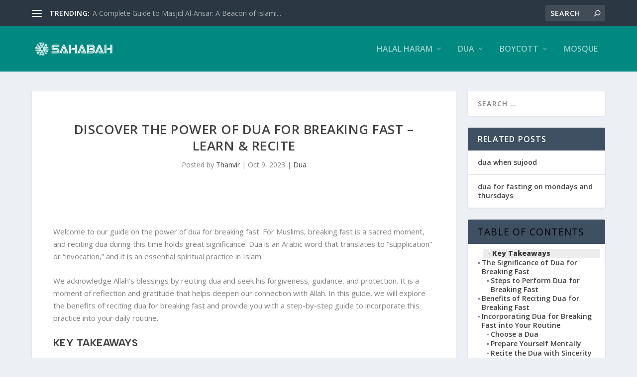

--- FILE ---
content_type: text/html; charset=UTF-8
request_url: https://sahabah.com/dua-for-breaking-fast
body_size: 30922
content:
<!DOCTYPE html>
<!--[if IE 6]>
<html id="ie6" lang="en-US" prefix="og: https://ogp.me/ns#">
<![endif]-->
<!--[if IE 7]>
<html id="ie7" lang="en-US" prefix="og: https://ogp.me/ns#">
<![endif]-->
<!--[if IE 8]>
<html id="ie8" lang="en-US" prefix="og: https://ogp.me/ns#">
<![endif]-->
<!--[if !(IE 6) | !(IE 7) | !(IE 8)  ]><!-->
<html lang="en-US" prefix="og: https://ogp.me/ns#">
<!--<![endif]-->
<head>
	<meta charset="UTF-8" />
			
	<meta http-equiv="X-UA-Compatible" content="IE=edge">
	<link rel="pingback" href="https://sahabah.com/xmlrpc.php" />

		<!--[if lt IE 9]>
	<script src="https://sahabah.com/wp-content/themes/Extra/scripts/ext/html5.js" type="text/javascript"></script>
	<![endif]-->

	<script type="text/javascript">
		document.documentElement.className = 'js';
	</script>

	<script type="text/javascript">
			let jqueryParams=[],jQuery=function(r){return jqueryParams=[...jqueryParams,r],jQuery},$=function(r){return jqueryParams=[...jqueryParams,r],$};window.jQuery=jQuery,window.$=jQuery;let customHeadScripts=!1;jQuery.fn=jQuery.prototype={},$.fn=jQuery.prototype={},jQuery.noConflict=function(r){if(window.jQuery)return jQuery=window.jQuery,$=window.jQuery,customHeadScripts=!0,jQuery.noConflict},jQuery.ready=function(r){jqueryParams=[...jqueryParams,r]},$.ready=function(r){jqueryParams=[...jqueryParams,r]},jQuery.load=function(r){jqueryParams=[...jqueryParams,r]},$.load=function(r){jqueryParams=[...jqueryParams,r]},jQuery.fn.ready=function(r){jqueryParams=[...jqueryParams,r]},$.fn.ready=function(r){jqueryParams=[...jqueryParams,r]};</script>
<!-- Search Engine Optimization by Rank Math - https://rankmath.com/ -->
<title>Discover the Power of Dua for Breaking Fast - Learn &amp; Recite</title>
<meta name="description" content="Explore the profound power of the dua for breaking fast. Join us as we uncover this essential spiritual practice, perfecting your fast routine."/>
<meta name="robots" content="follow, index, max-snippet:-1, max-video-preview:-1, max-image-preview:large"/>
<link rel="canonical" href="https://sahabah.com/dua-for-breaking-fast" />
<meta property="og:locale" content="en_US" />
<meta property="og:type" content="article" />
<meta property="og:title" content="Discover the Power of Dua for Breaking Fast - Learn &amp; Recite" />
<meta property="og:description" content="Explore the profound power of the dua for breaking fast. Join us as we uncover this essential spiritual practice, perfecting your fast routine." />
<meta property="og:url" content="https://sahabah.com/dua-for-breaking-fast" />
<meta property="og:site_name" content="Sahabah Islam QA" />
<meta property="article:section" content="Dua" />
<meta property="og:updated_time" content="2023-10-09T22:05:38+00:00" />
<meta property="article:published_time" content="2023-10-09T22:03:43+00:00" />
<meta property="article:modified_time" content="2023-10-09T22:05:38+00:00" />
<meta name="twitter:card" content="summary_large_image" />
<meta name="twitter:title" content="Discover the Power of Dua for Breaking Fast - Learn &amp; Recite" />
<meta name="twitter:description" content="Explore the profound power of the dua for breaking fast. Join us as we uncover this essential spiritual practice, perfecting your fast routine." />
<meta name="twitter:label1" content="Written by" />
<meta name="twitter:data1" content="Thanvir" />
<meta name="twitter:label2" content="Time to read" />
<meta name="twitter:data2" content="7 minutes" />
<script type="application/ld+json" class="rank-math-schema">{"@context":"https://schema.org","@graph":[{"@type":["ResearchProject","Organization"],"@id":"https://sahabah.com/#organization","name":"Sahabah Islam QA","url":"http://sahabah.com","openingHours":["Monday,Tuesday,Wednesday,Thursday,Friday,Saturday,Sunday 09:00-17:00"]},{"@type":"WebSite","@id":"https://sahabah.com/#website","url":"https://sahabah.com","name":"Sahabah Islam QA","publisher":{"@id":"https://sahabah.com/#organization"},"inLanguage":"en-US"},{"@type":"WebPage","@id":"https://sahabah.com/dua-for-breaking-fast#webpage","url":"https://sahabah.com/dua-for-breaking-fast","name":"Discover the Power of Dua for Breaking Fast - Learn &amp; Recite","datePublished":"2023-10-09T22:03:43+00:00","dateModified":"2023-10-09T22:05:38+00:00","isPartOf":{"@id":"https://sahabah.com/#website"},"inLanguage":"en-US"},{"@type":"Person","@id":"https://sahabah.com/author/thanvir","name":"Thanvir","url":"https://sahabah.com/author/thanvir","image":{"@type":"ImageObject","@id":"https://secure.gravatar.com/avatar/cf8e358a2e11149ca6eaa5d1f6d17880469af960bf9d92cf17e8233ec1ba6d47?s=96&amp;d=mm&amp;r=g","url":"https://secure.gravatar.com/avatar/cf8e358a2e11149ca6eaa5d1f6d17880469af960bf9d92cf17e8233ec1ba6d47?s=96&amp;d=mm&amp;r=g","caption":"Thanvir","inLanguage":"en-US"},"sameAs":["http://sahabah.com"],"worksFor":{"@id":"https://sahabah.com/#organization"}},{"@type":"BlogPosting","headline":"Discover the Power of Dua for Breaking Fast - Learn &amp; Recite","keywords":"dua for breaking fast","datePublished":"2023-10-09T22:03:43+00:00","dateModified":"2023-10-09T22:05:38+00:00","articleSection":"Dua","author":{"@id":"https://sahabah.com/author/thanvir","name":"Thanvir"},"publisher":{"@id":"https://sahabah.com/#organization"},"description":"Explore the profound power of the dua for breaking fast. Join us as we uncover this essential spiritual practice, perfecting your fast routine.","name":"Discover the Power of Dua for Breaking Fast - Learn &amp; Recite","@id":"https://sahabah.com/dua-for-breaking-fast#richSnippet","isPartOf":{"@id":"https://sahabah.com/dua-for-breaking-fast#webpage"},"inLanguage":"en-US","mainEntityOfPage":{"@id":"https://sahabah.com/dua-for-breaking-fast#webpage"}}]}</script>
<!-- /Rank Math WordPress SEO plugin -->

<link rel='dns-prefetch' href='//fonts.googleapis.com' />
<link rel="alternate" title="oEmbed (JSON)" type="application/json+oembed" href="https://sahabah.com/wp-json/oembed/1.0/embed?url=https%3A%2F%2Fsahabah.com%2Fdua-for-breaking-fast" />
<link rel="alternate" title="oEmbed (XML)" type="text/xml+oembed" href="https://sahabah.com/wp-json/oembed/1.0/embed?url=https%3A%2F%2Fsahabah.com%2Fdua-for-breaking-fast&#038;format=xml" />
<meta content="Extra v.4.27.5" name="generator"/><link rel='stylesheet' id='related-posts-by-taxonomy-css' href='https://sahabah.com/wp-content/plugins/related-posts-by-taxonomy/includes/assets/css/styles.css?ver=6.9' type='text/css' media='all' />
<link rel='stylesheet' id='ez-toc-css' href='https://sahabah.com/wp-content/plugins/easy-table-of-contents/assets/css/screen.min.css?ver=2.0.75' type='text/css' media='all' />
<style id='ez-toc-inline-css' type='text/css'>
div#ez-toc-container .ez-toc-title {font-size: 120%;}div#ez-toc-container .ez-toc-title {font-weight: 500;}div#ez-toc-container ul li , div#ez-toc-container ul li a {font-size: 95%;}div#ez-toc-container ul li , div#ez-toc-container ul li a {font-weight: 500;}div#ez-toc-container nav ul ul li {font-size: 90%;}
.ez-toc-container-direction {direction: ltr;}.ez-toc-counter ul {direction: ltr;counter-reset: item ;}.ez-toc-counter nav ul li a::before {content: counter(item, circle) '  ';margin-right: .2em; counter-increment: item;flex-grow: 0;flex-shrink: 0;float: left; }.ez-toc-widget-direction {direction: ltr;}.ez-toc-widget-container ul {direction: ltr;counter-reset: item ;}.ez-toc-widget-container nav ul li a::before {content: counter(item, circle) '  ';margin-right: .2em; counter-increment: item;flex-grow: 0;flex-shrink: 0;float: left; }
/*# sourceURL=ez-toc-inline-css */
</style>
<link rel='stylesheet' id='extra-fonts-css' href='https://fonts.googleapis.com/css?family=Open+Sans:300italic,400italic,600italic,700italic,800italic,400,300,600,700,800&#038;subset=latin,latin-ext' type='text/css' media='all' />
<link rel='stylesheet' id='extra-style-css' href='https://sahabah.com/wp-content/themes/Extra/style.min.css?ver=4.27.5' type='text/css' media='all' />
<style id='extra-dynamic-critical-inline-css' type='text/css'>
@font-face{font-family:ETmodules;font-display:block;src:url(//sahabah.com/wp-content/themes/Extra/core/admin/fonts/modules/base/modules.eot);src:url(//sahabah.com/wp-content/themes/Extra/core/admin/fonts/modules/base/modules.eot?#iefix) format("embedded-opentype"),url(//sahabah.com/wp-content/themes/Extra/core/admin/fonts/modules/base/modules.woff) format("woff"),url(//sahabah.com/wp-content/themes/Extra/core/admin/fonts/modules/base/modules.ttf) format("truetype"),url(//sahabah.com/wp-content/themes/Extra/core/admin/fonts/modules/base/modules.svg#ETmodules) format("svg");font-weight:400;font-style:normal}
.et_pb_post{margin-bottom:60px;word-wrap:break-word}.et_pb_fullwidth_post_content.et_pb_with_border img,.et_pb_post_content.et_pb_with_border img,.et_pb_with_border .et_pb_post .et_pb_slides,.et_pb_with_border .et_pb_post img:not(.woocommerce-placeholder),.et_pb_with_border.et_pb_posts .et_pb_post,.et_pb_with_border.et_pb_posts_nav span.nav-next a,.et_pb_with_border.et_pb_posts_nav span.nav-previous a{border:0 solid #333}.et_pb_post .entry-content{padding-top:30px}.et_pb_post .entry-featured-image-url{display:block;position:relative;margin-bottom:30px}.et_pb_post .entry-title a,.et_pb_post h2 a{text-decoration:none}.et_pb_post .post-meta{font-size:14px;margin-bottom:6px}.et_pb_post .more,.et_pb_post .post-meta a{text-decoration:none}.et_pb_post .more{color:#82c0c7}.et_pb_posts a.more-link{clear:both;display:block}.et_pb_posts .et_pb_post{position:relative}.et_pb_has_overlay.et_pb_post .et_pb_image_container a{display:block;position:relative;overflow:hidden}.et_pb_image_container img,.et_pb_post a img{vertical-align:bottom;max-width:100%}@media (min-width:981px) and (max-width:1100px){.et_pb_post{margin-bottom:42px}}@media (max-width:980px){.et_pb_post{margin-bottom:42px}.et_pb_bg_layout_light_tablet .et_pb_post .post-meta,.et_pb_bg_layout_light_tablet .et_pb_post .post-meta a,.et_pb_bg_layout_light_tablet .et_pb_post p{color:#666}.et_pb_bg_layout_dark_tablet .et_pb_post .post-meta,.et_pb_bg_layout_dark_tablet .et_pb_post .post-meta a,.et_pb_bg_layout_dark_tablet .et_pb_post p{color:inherit}.et_pb_bg_layout_dark_tablet .comment_postinfo a,.et_pb_bg_layout_dark_tablet .comment_postinfo span{color:#fff}}@media (max-width:767px){.et_pb_post{margin-bottom:42px}.et_pb_post>h2{font-size:18px}.et_pb_bg_layout_light_phone .et_pb_post .post-meta,.et_pb_bg_layout_light_phone .et_pb_post .post-meta a,.et_pb_bg_layout_light_phone .et_pb_post p{color:#666}.et_pb_bg_layout_dark_phone .et_pb_post .post-meta,.et_pb_bg_layout_dark_phone .et_pb_post .post-meta a,.et_pb_bg_layout_dark_phone .et_pb_post p{color:inherit}.et_pb_bg_layout_dark_phone .comment_postinfo a,.et_pb_bg_layout_dark_phone .comment_postinfo span{color:#fff}}@media (max-width:479px){.et_pb_post{margin-bottom:42px}.et_pb_post h2{font-size:16px;padding-bottom:0}.et_pb_post .post-meta{color:#666;font-size:14px}}
@media (min-width:981px){.et_pb_gutters3 .et_pb_column,.et_pb_gutters3.et_pb_row .et_pb_column{margin-right:5.5%}.et_pb_gutters3 .et_pb_column_4_4,.et_pb_gutters3.et_pb_row .et_pb_column_4_4{width:100%}.et_pb_gutters3 .et_pb_column_4_4 .et_pb_module,.et_pb_gutters3.et_pb_row .et_pb_column_4_4 .et_pb_module{margin-bottom:2.75%}.et_pb_gutters3 .et_pb_column_3_4,.et_pb_gutters3.et_pb_row .et_pb_column_3_4{width:73.625%}.et_pb_gutters3 .et_pb_column_3_4 .et_pb_module,.et_pb_gutters3.et_pb_row .et_pb_column_3_4 .et_pb_module{margin-bottom:3.735%}.et_pb_gutters3 .et_pb_column_2_3,.et_pb_gutters3.et_pb_row .et_pb_column_2_3{width:64.833%}.et_pb_gutters3 .et_pb_column_2_3 .et_pb_module,.et_pb_gutters3.et_pb_row .et_pb_column_2_3 .et_pb_module{margin-bottom:4.242%}.et_pb_gutters3 .et_pb_column_3_5,.et_pb_gutters3.et_pb_row .et_pb_column_3_5{width:57.8%}.et_pb_gutters3 .et_pb_column_3_5 .et_pb_module,.et_pb_gutters3.et_pb_row .et_pb_column_3_5 .et_pb_module{margin-bottom:4.758%}.et_pb_gutters3 .et_pb_column_1_2,.et_pb_gutters3.et_pb_row .et_pb_column_1_2{width:47.25%}.et_pb_gutters3 .et_pb_column_1_2 .et_pb_module,.et_pb_gutters3.et_pb_row .et_pb_column_1_2 .et_pb_module{margin-bottom:5.82%}.et_pb_gutters3 .et_pb_column_2_5,.et_pb_gutters3.et_pb_row .et_pb_column_2_5{width:36.7%}.et_pb_gutters3 .et_pb_column_2_5 .et_pb_module,.et_pb_gutters3.et_pb_row .et_pb_column_2_5 .et_pb_module{margin-bottom:7.493%}.et_pb_gutters3 .et_pb_column_1_3,.et_pb_gutters3.et_pb_row .et_pb_column_1_3{width:29.6667%}.et_pb_gutters3 .et_pb_column_1_3 .et_pb_module,.et_pb_gutters3.et_pb_row .et_pb_column_1_3 .et_pb_module{margin-bottom:9.27%}.et_pb_gutters3 .et_pb_column_1_4,.et_pb_gutters3.et_pb_row .et_pb_column_1_4{width:20.875%}.et_pb_gutters3 .et_pb_column_1_4 .et_pb_module,.et_pb_gutters3.et_pb_row .et_pb_column_1_4 .et_pb_module{margin-bottom:13.174%}.et_pb_gutters3 .et_pb_column_1_5,.et_pb_gutters3.et_pb_row .et_pb_column_1_5{width:15.6%}.et_pb_gutters3 .et_pb_column_1_5 .et_pb_module,.et_pb_gutters3.et_pb_row .et_pb_column_1_5 .et_pb_module{margin-bottom:17.628%}.et_pb_gutters3 .et_pb_column_1_6,.et_pb_gutters3.et_pb_row .et_pb_column_1_6{width:12.0833%}.et_pb_gutters3 .et_pb_column_1_6 .et_pb_module,.et_pb_gutters3.et_pb_row .et_pb_column_1_6 .et_pb_module{margin-bottom:22.759%}.et_pb_gutters3 .et_full_width_page.woocommerce-page ul.products li.product{width:20.875%;margin-right:5.5%;margin-bottom:5.5%}.et_pb_gutters3.et_left_sidebar.woocommerce-page #main-content ul.products li.product,.et_pb_gutters3.et_right_sidebar.woocommerce-page #main-content ul.products li.product{width:28.353%;margin-right:7.47%}.et_pb_gutters3.et_left_sidebar.woocommerce-page #main-content ul.products.columns-1 li.product,.et_pb_gutters3.et_right_sidebar.woocommerce-page #main-content ul.products.columns-1 li.product{width:100%;margin-right:0}.et_pb_gutters3.et_left_sidebar.woocommerce-page #main-content ul.products.columns-2 li.product,.et_pb_gutters3.et_right_sidebar.woocommerce-page #main-content ul.products.columns-2 li.product{width:48%;margin-right:4%}.et_pb_gutters3.et_left_sidebar.woocommerce-page #main-content ul.products.columns-2 li:nth-child(2n+2),.et_pb_gutters3.et_right_sidebar.woocommerce-page #main-content ul.products.columns-2 li:nth-child(2n+2){margin-right:0}.et_pb_gutters3.et_left_sidebar.woocommerce-page #main-content ul.products.columns-2 li:nth-child(3n+1),.et_pb_gutters3.et_right_sidebar.woocommerce-page #main-content ul.products.columns-2 li:nth-child(3n+1){clear:none}}
@-webkit-keyframes fadeOutTop{0%{opacity:1;transform:translatey(0)}to{opacity:0;transform:translatey(-60%)}}@keyframes fadeOutTop{0%{opacity:1;transform:translatey(0)}to{opacity:0;transform:translatey(-60%)}}@-webkit-keyframes fadeInTop{0%{opacity:0;transform:translatey(-60%)}to{opacity:1;transform:translatey(0)}}@keyframes fadeInTop{0%{opacity:0;transform:translatey(-60%)}to{opacity:1;transform:translatey(0)}}@-webkit-keyframes fadeInBottom{0%{opacity:0;transform:translatey(60%)}to{opacity:1;transform:translatey(0)}}@keyframes fadeInBottom{0%{opacity:0;transform:translatey(60%)}to{opacity:1;transform:translatey(0)}}@-webkit-keyframes fadeOutBottom{0%{opacity:1;transform:translatey(0)}to{opacity:0;transform:translatey(60%)}}@keyframes fadeOutBottom{0%{opacity:1;transform:translatey(0)}to{opacity:0;transform:translatey(60%)}}@-webkit-keyframes Grow{0%{opacity:0;transform:scaleY(.5)}to{opacity:1;transform:scale(1)}}@keyframes Grow{0%{opacity:0;transform:scaleY(.5)}to{opacity:1;transform:scale(1)}}/*!
	  * Animate.css - http://daneden.me/animate
	  * Licensed under the MIT license - http://opensource.org/licenses/MIT
	  * Copyright (c) 2015 Daniel Eden
	 */@-webkit-keyframes flipInX{0%{transform:perspective(400px) rotateX(90deg);-webkit-animation-timing-function:ease-in;animation-timing-function:ease-in;opacity:0}40%{transform:perspective(400px) rotateX(-20deg);-webkit-animation-timing-function:ease-in;animation-timing-function:ease-in}60%{transform:perspective(400px) rotateX(10deg);opacity:1}80%{transform:perspective(400px) rotateX(-5deg)}to{transform:perspective(400px)}}@keyframes flipInX{0%{transform:perspective(400px) rotateX(90deg);-webkit-animation-timing-function:ease-in;animation-timing-function:ease-in;opacity:0}40%{transform:perspective(400px) rotateX(-20deg);-webkit-animation-timing-function:ease-in;animation-timing-function:ease-in}60%{transform:perspective(400px) rotateX(10deg);opacity:1}80%{transform:perspective(400px) rotateX(-5deg)}to{transform:perspective(400px)}}@-webkit-keyframes flipInY{0%{transform:perspective(400px) rotateY(90deg);-webkit-animation-timing-function:ease-in;animation-timing-function:ease-in;opacity:0}40%{transform:perspective(400px) rotateY(-20deg);-webkit-animation-timing-function:ease-in;animation-timing-function:ease-in}60%{transform:perspective(400px) rotateY(10deg);opacity:1}80%{transform:perspective(400px) rotateY(-5deg)}to{transform:perspective(400px)}}@keyframes flipInY{0%{transform:perspective(400px) rotateY(90deg);-webkit-animation-timing-function:ease-in;animation-timing-function:ease-in;opacity:0}40%{transform:perspective(400px) rotateY(-20deg);-webkit-animation-timing-function:ease-in;animation-timing-function:ease-in}60%{transform:perspective(400px) rotateY(10deg);opacity:1}80%{transform:perspective(400px) rotateY(-5deg)}to{transform:perspective(400px)}}
.nav li li{padding:0 20px;margin:0}.et-menu li li a{padding:6px 20px;width:200px}.nav li{position:relative;line-height:1em}.nav li li{position:relative;line-height:2em}.nav li ul{position:absolute;padding:20px 0;z-index:9999;width:240px;background:#fff;visibility:hidden;opacity:0;border-top:3px solid #2ea3f2;box-shadow:0 2px 5px rgba(0,0,0,.1);-moz-box-shadow:0 2px 5px rgba(0,0,0,.1);-webkit-box-shadow:0 2px 5px rgba(0,0,0,.1);-webkit-transform:translateZ(0);text-align:left}.nav li.et-hover>ul{visibility:visible}.nav li.et-touch-hover>ul,.nav li:hover>ul{opacity:1;visibility:visible}.nav li li ul{z-index:1000;top:-23px;left:240px}.nav li.et-reverse-direction-nav li ul{left:auto;right:240px}.nav li:hover{visibility:inherit}.et_mobile_menu li a,.nav li li a{font-size:14px;transition:opacity .2s ease-in-out,background-color .2s ease-in-out}.et_mobile_menu li a:hover,.nav ul li a:hover{background-color:rgba(0,0,0,.03);opacity:.7}.et-dropdown-removing>ul{display:none}.mega-menu .et-dropdown-removing>ul{display:block}.et-menu .menu-item-has-children>a:first-child:after{font-family:ETmodules;content:"3";font-size:16px;position:absolute;right:0;top:0;font-weight:800}.et-menu .menu-item-has-children>a:first-child{padding-right:20px}.et-menu li li.menu-item-has-children>a:first-child:after{right:20px;top:6px}.et-menu-nav li.mega-menu{position:inherit}.et-menu-nav li.mega-menu>ul{padding:30px 20px;position:absolute!important;width:100%;left:0!important}.et-menu-nav li.mega-menu ul li{margin:0;float:left!important;display:block!important;padding:0!important}.et-menu-nav li.mega-menu li>ul{-webkit-animation:none!important;animation:none!important;padding:0;border:none;left:auto;top:auto;width:240px!important;position:relative;box-shadow:none;-webkit-box-shadow:none}.et-menu-nav li.mega-menu li ul{visibility:visible;opacity:1;display:none}.et-menu-nav li.mega-menu.et-hover li ul,.et-menu-nav li.mega-menu:hover li ul{display:block}.et-menu-nav li.mega-menu:hover>ul{opacity:1!important;visibility:visible!important}.et-menu-nav li.mega-menu>ul>li>a:first-child{padding-top:0!important;font-weight:700;border-bottom:1px solid rgba(0,0,0,.03)}.et-menu-nav li.mega-menu>ul>li>a:first-child:hover{background-color:transparent!important}.et-menu-nav li.mega-menu li>a{width:200px!important}.et-menu-nav li.mega-menu.mega-menu-parent li>a,.et-menu-nav li.mega-menu.mega-menu-parent li li{width:100%!important}.et-menu-nav li.mega-menu.mega-menu-parent li>.sub-menu{float:left;width:100%!important}.et-menu-nav li.mega-menu>ul>li{width:25%;margin:0}.et-menu-nav li.mega-menu.mega-menu-parent-3>ul>li{width:33.33%}.et-menu-nav li.mega-menu.mega-menu-parent-2>ul>li{width:50%}.et-menu-nav li.mega-menu.mega-menu-parent-1>ul>li{width:100%}.et_pb_fullwidth_menu li.mega-menu .menu-item-has-children>a:first-child:after,.et_pb_menu li.mega-menu .menu-item-has-children>a:first-child:after{display:none}.et_fullwidth_nav #top-menu li.mega-menu>ul{width:auto;left:30px!important;right:30px!important}.et_mobile_menu{position:absolute;left:0;padding:5%;background:#fff;width:100%;visibility:visible;opacity:1;display:none;z-index:9999;border-top:3px solid #2ea3f2;box-shadow:0 2px 5px rgba(0,0,0,.1);-moz-box-shadow:0 2px 5px rgba(0,0,0,.1);-webkit-box-shadow:0 2px 5px rgba(0,0,0,.1)}#main-header .et_mobile_menu li ul,.et_pb_fullwidth_menu .et_mobile_menu li ul,.et_pb_menu .et_mobile_menu li ul{visibility:visible!important;display:block!important;padding-left:10px}.et_mobile_menu li li{padding-left:5%}.et_mobile_menu li a{border-bottom:1px solid rgba(0,0,0,.03);color:#666;padding:10px 5%;display:block}.et_mobile_menu .menu-item-has-children>a{font-weight:700;background-color:rgba(0,0,0,.03)}.et_mobile_menu li .menu-item-has-children>a{background-color:transparent}.et_mobile_nav_menu{float:right;display:none}.mobile_menu_bar{position:relative;display:block;line-height:0}.mobile_menu_bar:before{content:"a";font-size:32px;position:relative;left:0;top:0;cursor:pointer}.et_pb_module .mobile_menu_bar:before{top:2px}.mobile_nav .select_page{display:none}
.et_pb_section{position:relative;background-color:#fff;background-position:50%;background-size:100%;background-size:cover}.et_pb_section--absolute,.et_pb_section--fixed{width:100%}.et_pb_section.et_section_transparent{background-color:transparent}.et_pb_fullwidth_section{padding:0}.et_pb_fullwidth_section>.et_pb_module:not(.et_pb_post_content):not(.et_pb_fullwidth_post_content) .et_pb_row{padding:0!important}.et_pb_inner_shadow{box-shadow:inset 0 0 7px rgba(0,0,0,.07)}.et_pb_bottom_inside_divider,.et_pb_top_inside_divider{display:block;background-repeat-y:no-repeat;height:100%;position:absolute;pointer-events:none;width:100%;left:0;right:0}.et_pb_bottom_inside_divider.et-no-transition,.et_pb_top_inside_divider.et-no-transition{transition:none!important}.et-fb .section_has_divider.et_fb_element_controls_visible--child>.et_pb_bottom_inside_divider,.et-fb .section_has_divider.et_fb_element_controls_visible--child>.et_pb_top_inside_divider{z-index:1}.et_pb_section_video:not(.et_pb_section--with-menu){overflow:hidden;position:relative}.et_pb_column>.et_pb_section_video_bg{z-index:-1}.et_pb_section_video_bg{visibility:visible;position:absolute;top:0;left:0;width:100%;height:100%;overflow:hidden;display:block;pointer-events:none;transition:display .3s}.et_pb_section_video_bg.et_pb_section_video_bg_hover,.et_pb_section_video_bg.et_pb_section_video_bg_phone,.et_pb_section_video_bg.et_pb_section_video_bg_tablet,.et_pb_section_video_bg.et_pb_section_video_bg_tablet_only{display:none}.et_pb_section_video_bg .mejs-controls,.et_pb_section_video_bg .mejs-overlay-play{display:none!important}.et_pb_section_video_bg embed,.et_pb_section_video_bg iframe,.et_pb_section_video_bg object,.et_pb_section_video_bg video{max-width:none}.et_pb_section_video_bg .mejs-video{left:50%;position:absolute;max-width:none}.et_pb_section_video_bg .mejs-overlay-loading{display:none!important}.et_pb_social_network_link .et_pb_section_video{overflow:visible}.et_pb_section_video_on_hover:hover>.et_pb_section_video_bg{display:none}.et_pb_section_video_on_hover:hover>.et_pb_section_video_bg_hover,.et_pb_section_video_on_hover:hover>.et_pb_section_video_bg_hover_inherit{display:block}@media (min-width:981px){.et_pb_section{padding:4% 0}body.et_pb_pagebuilder_layout.et_pb_show_title .post-password-required .et_pb_section,body:not(.et_pb_pagebuilder_layout) .post-password-required .et_pb_section{padding-top:0}.et_pb_fullwidth_section{padding:0}.et_pb_section_video_bg.et_pb_section_video_bg_desktop_only{display:block}}@media (max-width:980px){.et_pb_section{padding:50px 0}body.et_pb_pagebuilder_layout.et_pb_show_title .post-password-required .et_pb_section,body:not(.et_pb_pagebuilder_layout) .post-password-required .et_pb_section{padding-top:0}.et_pb_fullwidth_section{padding:0}.et_pb_section_video_bg.et_pb_section_video_bg_tablet{display:block}.et_pb_section_video_bg.et_pb_section_video_bg_desktop_only{display:none}}@media (min-width:768px){.et_pb_section_video_bg.et_pb_section_video_bg_desktop_tablet{display:block}}@media (min-width:768px) and (max-width:980px){.et_pb_section_video_bg.et_pb_section_video_bg_tablet_only{display:block}}@media (max-width:767px){.et_pb_section_video_bg.et_pb_section_video_bg_phone{display:block}.et_pb_section_video_bg.et_pb_section_video_bg_desktop_tablet{display:none}}
.et_pb_row{width:80%;max-width:1080px;margin:auto;position:relative}body.safari .section_has_divider,body.uiwebview .section_has_divider{perspective:2000px}.section_has_divider .et_pb_row{z-index:5}.et_pb_row_inner{width:100%;position:relative}.et_pb_row.et_pb_row_empty,.et_pb_row_inner:nth-of-type(n+2).et_pb_row_empty{display:none}.et_pb_row:after,.et_pb_row_inner:after{content:"";display:block;clear:both;visibility:hidden;line-height:0;height:0;width:0}.et_pb_row_4col .et-last-child,.et_pb_row_4col .et-last-child-2,.et_pb_row_6col .et-last-child,.et_pb_row_6col .et-last-child-2,.et_pb_row_6col .et-last-child-3{margin-bottom:0}.et_pb_column{float:left;background-size:cover;background-position:50%;position:relative;z-index:2;min-height:1px}.et_pb_column--with-menu{z-index:3}.et_pb_column.et_pb_column_empty{min-height:1px}.et_pb_row .et_pb_column.et-last-child,.et_pb_row .et_pb_column:last-child,.et_pb_row_inner .et_pb_column.et-last-child,.et_pb_row_inner .et_pb_column:last-child{margin-right:0!important}.et_pb_column.et_pb_section_parallax{position:relative}.et_pb_column,.et_pb_row,.et_pb_row_inner{background-size:cover;background-position:50%;background-repeat:no-repeat}@media (min-width:981px){.et_pb_row{padding:2% 0}body.et_pb_pagebuilder_layout.et_pb_show_title .post-password-required .et_pb_row,body:not(.et_pb_pagebuilder_layout) .post-password-required .et_pb_row{padding:0;width:100%}.et_pb_column_3_4 .et_pb_row_inner{padding:3.735% 0}.et_pb_column_2_3 .et_pb_row_inner{padding:4.2415% 0}.et_pb_column_1_2 .et_pb_row_inner,.et_pb_column_3_5 .et_pb_row_inner{padding:5.82% 0}.et_section_specialty>.et_pb_row{padding:0}.et_pb_row_inner{width:100%}.et_pb_column_single{padding:2.855% 0}.et_pb_column_single .et_pb_module.et-first-child,.et_pb_column_single .et_pb_module:first-child{margin-top:0}.et_pb_column_single .et_pb_module.et-last-child,.et_pb_column_single .et_pb_module:last-child{margin-bottom:0}.et_pb_row .et_pb_column.et-last-child,.et_pb_row .et_pb_column:last-child,.et_pb_row_inner .et_pb_column.et-last-child,.et_pb_row_inner .et_pb_column:last-child{margin-right:0!important}.et_pb_row.et_pb_equal_columns,.et_pb_row_inner.et_pb_equal_columns,.et_pb_section.et_pb_equal_columns>.et_pb_row{display:flex}.rtl .et_pb_row.et_pb_equal_columns,.rtl .et_pb_row_inner.et_pb_equal_columns,.rtl .et_pb_section.et_pb_equal_columns>.et_pb_row{flex-direction:row-reverse}.et_pb_row.et_pb_equal_columns>.et_pb_column,.et_pb_section.et_pb_equal_columns>.et_pb_row>.et_pb_column{order:1}}@media (max-width:980px){.et_pb_row{max-width:1080px}body.et_pb_pagebuilder_layout.et_pb_show_title .post-password-required .et_pb_row,body:not(.et_pb_pagebuilder_layout) .post-password-required .et_pb_row{padding:0;width:100%}.et_pb_column .et_pb_row_inner,.et_pb_row{padding:30px 0}.et_section_specialty>.et_pb_row{padding:0}.et_pb_column{width:100%;margin-bottom:30px}.et_pb_bottom_divider .et_pb_row:nth-last-child(2) .et_pb_column:last-child,.et_pb_row .et_pb_column.et-last-child,.et_pb_row .et_pb_column:last-child{margin-bottom:0}.et_section_specialty .et_pb_row>.et_pb_column{padding-bottom:0}.et_pb_column.et_pb_column_empty{display:none}.et_pb_row_1-2_1-4_1-4,.et_pb_row_1-2_1-6_1-6_1-6,.et_pb_row_1-4_1-4,.et_pb_row_1-4_1-4_1-2,.et_pb_row_1-5_1-5_3-5,.et_pb_row_1-6_1-6_1-6,.et_pb_row_1-6_1-6_1-6_1-2,.et_pb_row_1-6_1-6_1-6_1-6,.et_pb_row_3-5_1-5_1-5,.et_pb_row_4col,.et_pb_row_5col,.et_pb_row_6col{display:flex;flex-wrap:wrap}.et_pb_row_1-4_1-4>.et_pb_column.et_pb_column_1_4,.et_pb_row_1-4_1-4_1-2>.et_pb_column.et_pb_column_1_4,.et_pb_row_4col>.et_pb_column.et_pb_column_1_4{width:47.25%;margin-right:5.5%}.et_pb_row_1-4_1-4>.et_pb_column.et_pb_column_1_4:nth-child(2n),.et_pb_row_1-4_1-4_1-2>.et_pb_column.et_pb_column_1_4:nth-child(2n),.et_pb_row_4col>.et_pb_column.et_pb_column_1_4:nth-child(2n){margin-right:0}.et_pb_row_1-2_1-4_1-4>.et_pb_column.et_pb_column_1_4{width:47.25%;margin-right:5.5%}.et_pb_row_1-2_1-4_1-4>.et_pb_column.et_pb_column_1_2,.et_pb_row_1-2_1-4_1-4>.et_pb_column.et_pb_column_1_4:nth-child(odd){margin-right:0}.et_pb_row_1-2_1-4_1-4 .et_pb_column:nth-last-child(-n+2),.et_pb_row_1-4_1-4 .et_pb_column:nth-last-child(-n+2),.et_pb_row_4col .et_pb_column:nth-last-child(-n+2){margin-bottom:0}.et_pb_row_1-5_1-5_3-5>.et_pb_column.et_pb_column_1_5,.et_pb_row_5col>.et_pb_column.et_pb_column_1_5{width:47.25%;margin-right:5.5%}.et_pb_row_1-5_1-5_3-5>.et_pb_column.et_pb_column_1_5:nth-child(2n),.et_pb_row_5col>.et_pb_column.et_pb_column_1_5:nth-child(2n){margin-right:0}.et_pb_row_3-5_1-5_1-5>.et_pb_column.et_pb_column_1_5{width:47.25%;margin-right:5.5%}.et_pb_row_3-5_1-5_1-5>.et_pb_column.et_pb_column_1_5:nth-child(odd),.et_pb_row_3-5_1-5_1-5>.et_pb_column.et_pb_column_3_5{margin-right:0}.et_pb_row_3-5_1-5_1-5 .et_pb_column:nth-last-child(-n+2),.et_pb_row_5col .et_pb_column:last-child{margin-bottom:0}.et_pb_row_1-6_1-6_1-6_1-2>.et_pb_column.et_pb_column_1_6,.et_pb_row_6col>.et_pb_column.et_pb_column_1_6{width:29.666%;margin-right:5.5%}.et_pb_row_1-6_1-6_1-6_1-2>.et_pb_column.et_pb_column_1_6:nth-child(3n),.et_pb_row_6col>.et_pb_column.et_pb_column_1_6:nth-child(3n){margin-right:0}.et_pb_row_1-2_1-6_1-6_1-6>.et_pb_column.et_pb_column_1_6{width:29.666%;margin-right:5.5%}.et_pb_row_1-2_1-6_1-6_1-6>.et_pb_column.et_pb_column_1_2,.et_pb_row_1-2_1-6_1-6_1-6>.et_pb_column.et_pb_column_1_6:last-child{margin-right:0}.et_pb_row_1-2_1-2 .et_pb_column.et_pb_column_1_2,.et_pb_row_1-2_1-6_1-6_1-6 .et_pb_column:nth-last-child(-n+3),.et_pb_row_6col .et_pb_column:nth-last-child(-n+3){margin-bottom:0}.et_pb_row_1-2_1-2 .et_pb_column.et_pb_column_1_2 .et_pb_column.et_pb_column_1_6{width:29.666%;margin-right:5.5%;margin-bottom:0}.et_pb_row_1-2_1-2 .et_pb_column.et_pb_column_1_2 .et_pb_column.et_pb_column_1_6:last-child{margin-right:0}.et_pb_row_1-6_1-6_1-6_1-6>.et_pb_column.et_pb_column_1_6{width:47.25%;margin-right:5.5%}.et_pb_row_1-6_1-6_1-6_1-6>.et_pb_column.et_pb_column_1_6:nth-child(2n){margin-right:0}.et_pb_row_1-6_1-6_1-6_1-6:nth-last-child(-n+3){margin-bottom:0}}@media (max-width:479px){.et_pb_row .et_pb_column.et_pb_column_1_4,.et_pb_row .et_pb_column.et_pb_column_1_5,.et_pb_row .et_pb_column.et_pb_column_1_6{width:100%;margin:0 0 30px}.et_pb_row .et_pb_column.et_pb_column_1_4.et-last-child,.et_pb_row .et_pb_column.et_pb_column_1_4:last-child,.et_pb_row .et_pb_column.et_pb_column_1_5.et-last-child,.et_pb_row .et_pb_column.et_pb_column_1_5:last-child,.et_pb_row .et_pb_column.et_pb_column_1_6.et-last-child,.et_pb_row .et_pb_column.et_pb_column_1_6:last-child{margin-bottom:0}.et_pb_row_1-2_1-2 .et_pb_column.et_pb_column_1_2 .et_pb_column.et_pb_column_1_6{width:100%;margin:0 0 30px}.et_pb_row_1-2_1-2 .et_pb_column.et_pb_column_1_2 .et_pb_column.et_pb_column_1_6.et-last-child,.et_pb_row_1-2_1-2 .et_pb_column.et_pb_column_1_2 .et_pb_column.et_pb_column_1_6:last-child{margin-bottom:0}.et_pb_column{width:100%!important}}
.et_pb_text{word-wrap:break-word}.et_pb_text ol,.et_pb_text ul{padding-bottom:1em}.et_pb_text>:last-child{padding-bottom:0}.et_pb_text_inner{position:relative}
/*# sourceURL=extra-dynamic-critical-inline-css */
</style>
<link rel='stylesheet' id='et-builder-googlefonts-cached-css' href='https://fonts.googleapis.com/css?family=Albert+Sans:100,200,300,regular,500,600,700,800,900,100italic,200italic,300italic,italic,500italic,600italic,700italic,800italic,900italic&#038;subset=latin,latin-ext&#038;display=swap' type='text/css' media='all' />
<link rel="https://api.w.org/" href="https://sahabah.com/wp-json/" /><link rel="alternate" title="JSON" type="application/json" href="https://sahabah.com/wp-json/wp/v2/posts/2334" /><meta name="viewport" content="width=device-width, initial-scale=1.0, maximum-scale=1.0, user-scalable=1" /><!-- Google tag (gtag.js) -->
<script async src="https://www.googletagmanager.com/gtag/js?id=G-GZV576PR6F"></script>
<script>
  window.dataLayer = window.dataLayer || [];
  function gtag(){dataLayer.push(arguments);}
  gtag('js', new Date());

  gtag('config', 'G-GZV576PR6F');
</script>

<script>
	jQuery(fiunction($){
		   $('#footer-info').html('&copy 2023 Sahabah. The Best Source for Islamic knowledge')
		   });
	</script>
	
<link rel="icon" href="https://sahabah.com/wp-content/uploads/2023/06/cropped-sahabah-icon-32x32.png" sizes="32x32" />
<link rel="icon" href="https://sahabah.com/wp-content/uploads/2023/06/cropped-sahabah-icon-192x192.png" sizes="192x192" />
<link rel="apple-touch-icon" href="https://sahabah.com/wp-content/uploads/2023/06/cropped-sahabah-icon-180x180.png" />
<meta name="msapplication-TileImage" content="https://sahabah.com/wp-content/uploads/2023/06/cropped-sahabah-icon-270x270.png" />
<style id="et-critical-inline-css">#main-header{background-color:#008980}#et-menu>li>ul,#et-menu li>ul,#et-menu>li>ul>li>ul,#et-mobile-navigation nav,.et-top-search-primary-menu-item .et-top-search{background-color:#008980}#footer h4,#footer .et_pb_widget h4.widgettitle{font-weight:600;font-style:normal;text-transform:none;text-decoration:none}#footer,#footer li,#footer p,#footer a,#footer span,#footer .post-meta{font-size:11px}#footer-bottom{background-color:rgba(63,63,63,0.3)}#footer-nav a{font-size:13px}@media only screen and (min-width:768px){#main-header .logo{height:46.41px;margin:22.295px 0}.header.left-right #et-navigation>ul>li>a{padding-bottom:37.5px}}@media only screen and (min-width:768px){.et-fixed-header #main-header .logo{height:40.8px;margin:19.6px 0}.et-fixed-header .header.left-right #et-navigation>ul>li>a{padding-bottom:32px}}.et_pb_text_0{font-size:15px}.et_pb_text_0.et_pb_text a{color:#0b7fc6!important}.et_pb_text_0.et_pb_text blockquote{color:#08a091!important}.et_pb_text_0 h2{color:#073d32!important}.et_pb_text_0 h3{font-family:'Albert Sans',Helvetica,Arial,Lucida,sans-serif;text-transform:uppercase}</style>
<link rel="preload" as="style" id="et-core-unified-deferred-2334-cached-inline-styles" href="https://sahabah.com/wp-content/et-cache/2334/et-core-unified-deferred-2334.min.css?ver=1765379173" onload="this.onload=null;this.rel='stylesheet';" /><style id='wp-block-heading-inline-css' type='text/css'>
h1:where(.wp-block-heading).has-background,h2:where(.wp-block-heading).has-background,h3:where(.wp-block-heading).has-background,h4:where(.wp-block-heading).has-background,h5:where(.wp-block-heading).has-background,h6:where(.wp-block-heading).has-background{padding:1.25em 2.375em}h1.has-text-align-left[style*=writing-mode]:where([style*=vertical-lr]),h1.has-text-align-right[style*=writing-mode]:where([style*=vertical-rl]),h2.has-text-align-left[style*=writing-mode]:where([style*=vertical-lr]),h2.has-text-align-right[style*=writing-mode]:where([style*=vertical-rl]),h3.has-text-align-left[style*=writing-mode]:where([style*=vertical-lr]),h3.has-text-align-right[style*=writing-mode]:where([style*=vertical-rl]),h4.has-text-align-left[style*=writing-mode]:where([style*=vertical-lr]),h4.has-text-align-right[style*=writing-mode]:where([style*=vertical-rl]),h5.has-text-align-left[style*=writing-mode]:where([style*=vertical-lr]),h5.has-text-align-right[style*=writing-mode]:where([style*=vertical-rl]),h6.has-text-align-left[style*=writing-mode]:where([style*=vertical-lr]),h6.has-text-align-right[style*=writing-mode]:where([style*=vertical-rl]){rotate:180deg}
/*# sourceURL=https://sahabah.com/wp-includes/blocks/heading/style.min.css */
</style>
<style id='wp-block-latest-posts-inline-css' type='text/css'>
.wp-block-latest-posts{box-sizing:border-box}.wp-block-latest-posts.alignleft{margin-right:2em}.wp-block-latest-posts.alignright{margin-left:2em}.wp-block-latest-posts.wp-block-latest-posts__list{list-style:none}.wp-block-latest-posts.wp-block-latest-posts__list li{clear:both;overflow-wrap:break-word}.wp-block-latest-posts.is-grid{display:flex;flex-wrap:wrap}.wp-block-latest-posts.is-grid li{margin:0 1.25em 1.25em 0;width:100%}@media (min-width:600px){.wp-block-latest-posts.columns-2 li{width:calc(50% - .625em)}.wp-block-latest-posts.columns-2 li:nth-child(2n){margin-right:0}.wp-block-latest-posts.columns-3 li{width:calc(33.33333% - .83333em)}.wp-block-latest-posts.columns-3 li:nth-child(3n){margin-right:0}.wp-block-latest-posts.columns-4 li{width:calc(25% - .9375em)}.wp-block-latest-posts.columns-4 li:nth-child(4n){margin-right:0}.wp-block-latest-posts.columns-5 li{width:calc(20% - 1em)}.wp-block-latest-posts.columns-5 li:nth-child(5n){margin-right:0}.wp-block-latest-posts.columns-6 li{width:calc(16.66667% - 1.04167em)}.wp-block-latest-posts.columns-6 li:nth-child(6n){margin-right:0}}:root :where(.wp-block-latest-posts.is-grid){padding:0}:root :where(.wp-block-latest-posts.wp-block-latest-posts__list){padding-left:0}.wp-block-latest-posts__post-author,.wp-block-latest-posts__post-date{display:block;font-size:.8125em}.wp-block-latest-posts__post-excerpt,.wp-block-latest-posts__post-full-content{margin-bottom:1em;margin-top:.5em}.wp-block-latest-posts__featured-image a{display:inline-block}.wp-block-latest-posts__featured-image img{height:auto;max-width:100%;width:auto}.wp-block-latest-posts__featured-image.alignleft{float:left;margin-right:1em}.wp-block-latest-posts__featured-image.alignright{float:right;margin-left:1em}.wp-block-latest-posts__featured-image.aligncenter{margin-bottom:1em;text-align:center}
/*# sourceURL=https://sahabah.com/wp-includes/blocks/latest-posts/style.min.css */
</style>
<style id='wp-block-page-list-inline-css' type='text/css'>
.wp-block-navigation .wp-block-page-list{align-items:var(--navigation-layout-align,initial);background-color:inherit;display:flex;flex-direction:var(--navigation-layout-direction,initial);flex-wrap:var(--navigation-layout-wrap,wrap);justify-content:var(--navigation-layout-justify,initial)}.wp-block-navigation .wp-block-navigation-item{background-color:inherit}.wp-block-page-list{box-sizing:border-box}
/*# sourceURL=https://sahabah.com/wp-includes/blocks/page-list/style.min.css */
</style>
<style id='wp-block-search-inline-css' type='text/css'>
.wp-block-search__button{margin-left:10px;word-break:normal}.wp-block-search__button.has-icon{line-height:0}.wp-block-search__button svg{height:1.25em;min-height:24px;min-width:24px;width:1.25em;fill:currentColor;vertical-align:text-bottom}:where(.wp-block-search__button){border:1px solid #ccc;padding:6px 10px}.wp-block-search__inside-wrapper{display:flex;flex:auto;flex-wrap:nowrap;max-width:100%}.wp-block-search__label{width:100%}.wp-block-search.wp-block-search__button-only .wp-block-search__button{box-sizing:border-box;display:flex;flex-shrink:0;justify-content:center;margin-left:0;max-width:100%}.wp-block-search.wp-block-search__button-only .wp-block-search__inside-wrapper{min-width:0!important;transition-property:width}.wp-block-search.wp-block-search__button-only .wp-block-search__input{flex-basis:100%;transition-duration:.3s}.wp-block-search.wp-block-search__button-only.wp-block-search__searchfield-hidden,.wp-block-search.wp-block-search__button-only.wp-block-search__searchfield-hidden .wp-block-search__inside-wrapper{overflow:hidden}.wp-block-search.wp-block-search__button-only.wp-block-search__searchfield-hidden .wp-block-search__input{border-left-width:0!important;border-right-width:0!important;flex-basis:0;flex-grow:0;margin:0;min-width:0!important;padding-left:0!important;padding-right:0!important;width:0!important}:where(.wp-block-search__input){appearance:none;border:1px solid #949494;flex-grow:1;font-family:inherit;font-size:inherit;font-style:inherit;font-weight:inherit;letter-spacing:inherit;line-height:inherit;margin-left:0;margin-right:0;min-width:3rem;padding:8px;text-decoration:unset!important;text-transform:inherit}:where(.wp-block-search__button-inside .wp-block-search__inside-wrapper){background-color:#fff;border:1px solid #949494;box-sizing:border-box;padding:4px}:where(.wp-block-search__button-inside .wp-block-search__inside-wrapper) .wp-block-search__input{border:none;border-radius:0;padding:0 4px}:where(.wp-block-search__button-inside .wp-block-search__inside-wrapper) .wp-block-search__input:focus{outline:none}:where(.wp-block-search__button-inside .wp-block-search__inside-wrapper) :where(.wp-block-search__button){padding:4px 8px}.wp-block-search.aligncenter .wp-block-search__inside-wrapper{margin:auto}.wp-block[data-align=right] .wp-block-search.wp-block-search__button-only .wp-block-search__inside-wrapper{float:right}
/*# sourceURL=https://sahabah.com/wp-includes/blocks/search/style.min.css */
</style>
<style id='wp-block-search-theme-inline-css' type='text/css'>
.wp-block-search .wp-block-search__label{font-weight:700}.wp-block-search__button{border:1px solid #ccc;padding:.375em .625em}
/*# sourceURL=https://sahabah.com/wp-includes/blocks/search/theme.min.css */
</style>
<style id='wp-block-tag-cloud-inline-css' type='text/css'>
.wp-block-tag-cloud{box-sizing:border-box}.wp-block-tag-cloud.aligncenter{justify-content:center;text-align:center}.wp-block-tag-cloud a{display:inline-block;margin-right:5px}.wp-block-tag-cloud span{display:inline-block;margin-left:5px;text-decoration:none}:root :where(.wp-block-tag-cloud.is-style-outline){display:flex;flex-wrap:wrap;gap:1ch}:root :where(.wp-block-tag-cloud.is-style-outline a){border:1px solid;font-size:unset!important;margin-right:0;padding:1ch 2ch;text-decoration:none!important}
/*# sourceURL=https://sahabah.com/wp-includes/blocks/tag-cloud/style.min.css */
</style>
<style id='wp-block-group-inline-css' type='text/css'>
.wp-block-group{box-sizing:border-box}:where(.wp-block-group.wp-block-group-is-layout-constrained){position:relative}
/*# sourceURL=https://sahabah.com/wp-includes/blocks/group/style.min.css */
</style>
<style id='wp-block-group-theme-inline-css' type='text/css'>
:where(.wp-block-group.has-background){padding:1.25em 2.375em}
/*# sourceURL=https://sahabah.com/wp-includes/blocks/group/theme.min.css */
</style>
<style id='global-styles-inline-css' type='text/css'>
:root{--wp--preset--aspect-ratio--square: 1;--wp--preset--aspect-ratio--4-3: 4/3;--wp--preset--aspect-ratio--3-4: 3/4;--wp--preset--aspect-ratio--3-2: 3/2;--wp--preset--aspect-ratio--2-3: 2/3;--wp--preset--aspect-ratio--16-9: 16/9;--wp--preset--aspect-ratio--9-16: 9/16;--wp--preset--color--black: #000000;--wp--preset--color--cyan-bluish-gray: #abb8c3;--wp--preset--color--white: #ffffff;--wp--preset--color--pale-pink: #f78da7;--wp--preset--color--vivid-red: #cf2e2e;--wp--preset--color--luminous-vivid-orange: #ff6900;--wp--preset--color--luminous-vivid-amber: #fcb900;--wp--preset--color--light-green-cyan: #7bdcb5;--wp--preset--color--vivid-green-cyan: #00d084;--wp--preset--color--pale-cyan-blue: #8ed1fc;--wp--preset--color--vivid-cyan-blue: #0693e3;--wp--preset--color--vivid-purple: #9b51e0;--wp--preset--gradient--vivid-cyan-blue-to-vivid-purple: linear-gradient(135deg,rgb(6,147,227) 0%,rgb(155,81,224) 100%);--wp--preset--gradient--light-green-cyan-to-vivid-green-cyan: linear-gradient(135deg,rgb(122,220,180) 0%,rgb(0,208,130) 100%);--wp--preset--gradient--luminous-vivid-amber-to-luminous-vivid-orange: linear-gradient(135deg,rgb(252,185,0) 0%,rgb(255,105,0) 100%);--wp--preset--gradient--luminous-vivid-orange-to-vivid-red: linear-gradient(135deg,rgb(255,105,0) 0%,rgb(207,46,46) 100%);--wp--preset--gradient--very-light-gray-to-cyan-bluish-gray: linear-gradient(135deg,rgb(238,238,238) 0%,rgb(169,184,195) 100%);--wp--preset--gradient--cool-to-warm-spectrum: linear-gradient(135deg,rgb(74,234,220) 0%,rgb(151,120,209) 20%,rgb(207,42,186) 40%,rgb(238,44,130) 60%,rgb(251,105,98) 80%,rgb(254,248,76) 100%);--wp--preset--gradient--blush-light-purple: linear-gradient(135deg,rgb(255,206,236) 0%,rgb(152,150,240) 100%);--wp--preset--gradient--blush-bordeaux: linear-gradient(135deg,rgb(254,205,165) 0%,rgb(254,45,45) 50%,rgb(107,0,62) 100%);--wp--preset--gradient--luminous-dusk: linear-gradient(135deg,rgb(255,203,112) 0%,rgb(199,81,192) 50%,rgb(65,88,208) 100%);--wp--preset--gradient--pale-ocean: linear-gradient(135deg,rgb(255,245,203) 0%,rgb(182,227,212) 50%,rgb(51,167,181) 100%);--wp--preset--gradient--electric-grass: linear-gradient(135deg,rgb(202,248,128) 0%,rgb(113,206,126) 100%);--wp--preset--gradient--midnight: linear-gradient(135deg,rgb(2,3,129) 0%,rgb(40,116,252) 100%);--wp--preset--font-size--small: 13px;--wp--preset--font-size--medium: 20px;--wp--preset--font-size--large: 36px;--wp--preset--font-size--x-large: 42px;--wp--preset--spacing--20: 0.44rem;--wp--preset--spacing--30: 0.67rem;--wp--preset--spacing--40: 1rem;--wp--preset--spacing--50: 1.5rem;--wp--preset--spacing--60: 2.25rem;--wp--preset--spacing--70: 3.38rem;--wp--preset--spacing--80: 5.06rem;--wp--preset--shadow--natural: 6px 6px 9px rgba(0, 0, 0, 0.2);--wp--preset--shadow--deep: 12px 12px 50px rgba(0, 0, 0, 0.4);--wp--preset--shadow--sharp: 6px 6px 0px rgba(0, 0, 0, 0.2);--wp--preset--shadow--outlined: 6px 6px 0px -3px rgb(255, 255, 255), 6px 6px rgb(0, 0, 0);--wp--preset--shadow--crisp: 6px 6px 0px rgb(0, 0, 0);}:root { --wp--style--global--content-size: 856px;--wp--style--global--wide-size: 1280px; }:where(body) { margin: 0; }.wp-site-blocks > .alignleft { float: left; margin-right: 2em; }.wp-site-blocks > .alignright { float: right; margin-left: 2em; }.wp-site-blocks > .aligncenter { justify-content: center; margin-left: auto; margin-right: auto; }:where(.is-layout-flex){gap: 0.5em;}:where(.is-layout-grid){gap: 0.5em;}.is-layout-flow > .alignleft{float: left;margin-inline-start: 0;margin-inline-end: 2em;}.is-layout-flow > .alignright{float: right;margin-inline-start: 2em;margin-inline-end: 0;}.is-layout-flow > .aligncenter{margin-left: auto !important;margin-right: auto !important;}.is-layout-constrained > .alignleft{float: left;margin-inline-start: 0;margin-inline-end: 2em;}.is-layout-constrained > .alignright{float: right;margin-inline-start: 2em;margin-inline-end: 0;}.is-layout-constrained > .aligncenter{margin-left: auto !important;margin-right: auto !important;}.is-layout-constrained > :where(:not(.alignleft):not(.alignright):not(.alignfull)){max-width: var(--wp--style--global--content-size);margin-left: auto !important;margin-right: auto !important;}.is-layout-constrained > .alignwide{max-width: var(--wp--style--global--wide-size);}body .is-layout-flex{display: flex;}.is-layout-flex{flex-wrap: wrap;align-items: center;}.is-layout-flex > :is(*, div){margin: 0;}body .is-layout-grid{display: grid;}.is-layout-grid > :is(*, div){margin: 0;}body{padding-top: 0px;padding-right: 0px;padding-bottom: 0px;padding-left: 0px;}:root :where(.wp-element-button, .wp-block-button__link){background-color: #32373c;border-width: 0;color: #fff;font-family: inherit;font-size: inherit;font-style: inherit;font-weight: inherit;letter-spacing: inherit;line-height: inherit;padding-top: calc(0.667em + 2px);padding-right: calc(1.333em + 2px);padding-bottom: calc(0.667em + 2px);padding-left: calc(1.333em + 2px);text-decoration: none;text-transform: inherit;}.has-black-color{color: var(--wp--preset--color--black) !important;}.has-cyan-bluish-gray-color{color: var(--wp--preset--color--cyan-bluish-gray) !important;}.has-white-color{color: var(--wp--preset--color--white) !important;}.has-pale-pink-color{color: var(--wp--preset--color--pale-pink) !important;}.has-vivid-red-color{color: var(--wp--preset--color--vivid-red) !important;}.has-luminous-vivid-orange-color{color: var(--wp--preset--color--luminous-vivid-orange) !important;}.has-luminous-vivid-amber-color{color: var(--wp--preset--color--luminous-vivid-amber) !important;}.has-light-green-cyan-color{color: var(--wp--preset--color--light-green-cyan) !important;}.has-vivid-green-cyan-color{color: var(--wp--preset--color--vivid-green-cyan) !important;}.has-pale-cyan-blue-color{color: var(--wp--preset--color--pale-cyan-blue) !important;}.has-vivid-cyan-blue-color{color: var(--wp--preset--color--vivid-cyan-blue) !important;}.has-vivid-purple-color{color: var(--wp--preset--color--vivid-purple) !important;}.has-black-background-color{background-color: var(--wp--preset--color--black) !important;}.has-cyan-bluish-gray-background-color{background-color: var(--wp--preset--color--cyan-bluish-gray) !important;}.has-white-background-color{background-color: var(--wp--preset--color--white) !important;}.has-pale-pink-background-color{background-color: var(--wp--preset--color--pale-pink) !important;}.has-vivid-red-background-color{background-color: var(--wp--preset--color--vivid-red) !important;}.has-luminous-vivid-orange-background-color{background-color: var(--wp--preset--color--luminous-vivid-orange) !important;}.has-luminous-vivid-amber-background-color{background-color: var(--wp--preset--color--luminous-vivid-amber) !important;}.has-light-green-cyan-background-color{background-color: var(--wp--preset--color--light-green-cyan) !important;}.has-vivid-green-cyan-background-color{background-color: var(--wp--preset--color--vivid-green-cyan) !important;}.has-pale-cyan-blue-background-color{background-color: var(--wp--preset--color--pale-cyan-blue) !important;}.has-vivid-cyan-blue-background-color{background-color: var(--wp--preset--color--vivid-cyan-blue) !important;}.has-vivid-purple-background-color{background-color: var(--wp--preset--color--vivid-purple) !important;}.has-black-border-color{border-color: var(--wp--preset--color--black) !important;}.has-cyan-bluish-gray-border-color{border-color: var(--wp--preset--color--cyan-bluish-gray) !important;}.has-white-border-color{border-color: var(--wp--preset--color--white) !important;}.has-pale-pink-border-color{border-color: var(--wp--preset--color--pale-pink) !important;}.has-vivid-red-border-color{border-color: var(--wp--preset--color--vivid-red) !important;}.has-luminous-vivid-orange-border-color{border-color: var(--wp--preset--color--luminous-vivid-orange) !important;}.has-luminous-vivid-amber-border-color{border-color: var(--wp--preset--color--luminous-vivid-amber) !important;}.has-light-green-cyan-border-color{border-color: var(--wp--preset--color--light-green-cyan) !important;}.has-vivid-green-cyan-border-color{border-color: var(--wp--preset--color--vivid-green-cyan) !important;}.has-pale-cyan-blue-border-color{border-color: var(--wp--preset--color--pale-cyan-blue) !important;}.has-vivid-cyan-blue-border-color{border-color: var(--wp--preset--color--vivid-cyan-blue) !important;}.has-vivid-purple-border-color{border-color: var(--wp--preset--color--vivid-purple) !important;}.has-vivid-cyan-blue-to-vivid-purple-gradient-background{background: var(--wp--preset--gradient--vivid-cyan-blue-to-vivid-purple) !important;}.has-light-green-cyan-to-vivid-green-cyan-gradient-background{background: var(--wp--preset--gradient--light-green-cyan-to-vivid-green-cyan) !important;}.has-luminous-vivid-amber-to-luminous-vivid-orange-gradient-background{background: var(--wp--preset--gradient--luminous-vivid-amber-to-luminous-vivid-orange) !important;}.has-luminous-vivid-orange-to-vivid-red-gradient-background{background: var(--wp--preset--gradient--luminous-vivid-orange-to-vivid-red) !important;}.has-very-light-gray-to-cyan-bluish-gray-gradient-background{background: var(--wp--preset--gradient--very-light-gray-to-cyan-bluish-gray) !important;}.has-cool-to-warm-spectrum-gradient-background{background: var(--wp--preset--gradient--cool-to-warm-spectrum) !important;}.has-blush-light-purple-gradient-background{background: var(--wp--preset--gradient--blush-light-purple) !important;}.has-blush-bordeaux-gradient-background{background: var(--wp--preset--gradient--blush-bordeaux) !important;}.has-luminous-dusk-gradient-background{background: var(--wp--preset--gradient--luminous-dusk) !important;}.has-pale-ocean-gradient-background{background: var(--wp--preset--gradient--pale-ocean) !important;}.has-electric-grass-gradient-background{background: var(--wp--preset--gradient--electric-grass) !important;}.has-midnight-gradient-background{background: var(--wp--preset--gradient--midnight) !important;}.has-small-font-size{font-size: var(--wp--preset--font-size--small) !important;}.has-medium-font-size{font-size: var(--wp--preset--font-size--medium) !important;}.has-large-font-size{font-size: var(--wp--preset--font-size--large) !important;}.has-x-large-font-size{font-size: var(--wp--preset--font-size--x-large) !important;}
/*# sourceURL=global-styles-inline-css */
</style>
<style id='wp-block-library-inline-css' type='text/css'>
:root{--wp-block-synced-color:#7a00df;--wp-block-synced-color--rgb:122,0,223;--wp-bound-block-color:var(--wp-block-synced-color);--wp-editor-canvas-background:#ddd;--wp-admin-theme-color:#007cba;--wp-admin-theme-color--rgb:0,124,186;--wp-admin-theme-color-darker-10:#006ba1;--wp-admin-theme-color-darker-10--rgb:0,107,160.5;--wp-admin-theme-color-darker-20:#005a87;--wp-admin-theme-color-darker-20--rgb:0,90,135;--wp-admin-border-width-focus:2px}@media (min-resolution:192dpi){:root{--wp-admin-border-width-focus:1.5px}}.wp-element-button{cursor:pointer}:root .has-very-light-gray-background-color{background-color:#eee}:root .has-very-dark-gray-background-color{background-color:#313131}:root .has-very-light-gray-color{color:#eee}:root .has-very-dark-gray-color{color:#313131}:root .has-vivid-green-cyan-to-vivid-cyan-blue-gradient-background{background:linear-gradient(135deg,#00d084,#0693e3)}:root .has-purple-crush-gradient-background{background:linear-gradient(135deg,#34e2e4,#4721fb 50%,#ab1dfe)}:root .has-hazy-dawn-gradient-background{background:linear-gradient(135deg,#faaca8,#dad0ec)}:root .has-subdued-olive-gradient-background{background:linear-gradient(135deg,#fafae1,#67a671)}:root .has-atomic-cream-gradient-background{background:linear-gradient(135deg,#fdd79a,#004a59)}:root .has-nightshade-gradient-background{background:linear-gradient(135deg,#330968,#31cdcf)}:root .has-midnight-gradient-background{background:linear-gradient(135deg,#020381,#2874fc)}:root{--wp--preset--font-size--normal:16px;--wp--preset--font-size--huge:42px}.has-regular-font-size{font-size:1em}.has-larger-font-size{font-size:2.625em}.has-normal-font-size{font-size:var(--wp--preset--font-size--normal)}.has-huge-font-size{font-size:var(--wp--preset--font-size--huge)}.has-text-align-center{text-align:center}.has-text-align-left{text-align:left}.has-text-align-right{text-align:right}.has-fit-text{white-space:nowrap!important}#end-resizable-editor-section{display:none}.aligncenter{clear:both}.items-justified-left{justify-content:flex-start}.items-justified-center{justify-content:center}.items-justified-right{justify-content:flex-end}.items-justified-space-between{justify-content:space-between}.screen-reader-text{border:0;clip-path:inset(50%);height:1px;margin:-1px;overflow:hidden;padding:0;position:absolute;width:1px;word-wrap:normal!important}.screen-reader-text:focus{background-color:#ddd;clip-path:none;color:#444;display:block;font-size:1em;height:auto;left:5px;line-height:normal;padding:15px 23px 14px;text-decoration:none;top:5px;width:auto;z-index:100000}html :where(.has-border-color){border-style:solid}html :where([style*=border-top-color]){border-top-style:solid}html :where([style*=border-right-color]){border-right-style:solid}html :where([style*=border-bottom-color]){border-bottom-style:solid}html :where([style*=border-left-color]){border-left-style:solid}html :where([style*=border-width]){border-style:solid}html :where([style*=border-top-width]){border-top-style:solid}html :where([style*=border-right-width]){border-right-style:solid}html :where([style*=border-bottom-width]){border-bottom-style:solid}html :where([style*=border-left-width]){border-left-style:solid}html :where(img[class*=wp-image-]){height:auto;max-width:100%}:where(figure){margin:0 0 1em}html :where(.is-position-sticky){--wp-admin--admin-bar--position-offset:var(--wp-admin--admin-bar--height,0px)}@media screen and (max-width:600px){html :where(.is-position-sticky){--wp-admin--admin-bar--position-offset:0px}}
/*wp_block_styles_on_demand_placeholder:6965f44bb7707*/
/*# sourceURL=wp-block-library-inline-css */
</style>
</head>
<body class="wp-singular post-template-default single single-post postid-2334 single-format-standard wp-theme-Extra et-tb-has-template et_extra et_pb_pagebuilder_layout et_fixed_nav et_pb_gutters3 et_primary_nav_dropdown_animation_fadeInTop et_secondary_nav_dropdown_animation_Default with_sidebar with_sidebar_right et_includes_sidebar et-db">
	<div id="page-container" class="page-container">
				<!-- Header -->
		<header class="header left-right">
						<!-- #top-header -->
			<div id="top-header" style="">
				<div class="container">

					<!-- Secondary Nav -->
											<div id="et-secondary-nav" class="et-trending">
						
							<!-- ET Trending -->
							<div id="et-trending">

								<!-- ET Trending Button -->
								<a id="et-trending-button" href="#" title="">
									<span></span>
									<span></span>
									<span></span>
								</a>

								<!-- ET Trending Label -->
								<h4 id="et-trending-label">
									TRENDING:								</h4>

								<!-- ET Trending Post Loop -->
								<div id='et-trending-container'>
																											<div id="et-trending-post-5135" class="et-trending-post et-trending-latest">
											<a href="https://sahabah.com/mosque-al-ansar">A Complete Guide to Masjid Al-Ansar: A Beacon of Islami...</a>
										</div>
																			<div id="et-trending-post-24" class="et-trending-post">
											<a href="https://sahabah.com/are-skittles-halal">Are Skittles Halal: Everything You Need to Know</a>
										</div>
																			<div id="et-trending-post-51" class="et-trending-post">
											<a href="https://sahabah.com/is-crocodile-halal">Is Crocodile Halal</a>
										</div>
																									</div>
							</div>
							
												</div>
					
					<!-- #et-info -->
					<div id="et-info">

						
						<!-- .et-top-search -->
												<div class="et-top-search" style="">
							<form role="search" class="et-search-form" method="get" action="https://sahabah.com/">
			<input type="search" class="et-search-field" placeholder="Search" value="" name="s" title="Search for:" />
			<button class="et-search-submit"></button>
		</form>						</div>
						
						<!-- cart -->
											</div>
				</div><!-- /.container -->
			</div><!-- /#top-header -->

			
			<!-- Main Header -->
			<div id="main-header-wrapper">
				<div id="main-header" data-fixed-height="80">
					<div class="container">
					<!-- ET Ad -->
						
						
						<!-- Logo -->
						<a class="logo" href="https://sahabah.com/" data-fixed-height="51">
							<img src="http://sahabah.com/wp-content/uploads/2023/06/sahabah-full-logo.png" width="503" height="142" alt="Sahabah Islam QA" id="logo" />
						</a>

						
						<!-- ET Navigation -->
						<div id="et-navigation">
							<ul id="et-menu" class="nav"><li id="menu-item-2257" class="menu-item menu-item-type-taxonomy menu-item-object-category menu-item-has-children menu-item-2257"><a href="https://sahabah.com/category/halal-haram">Halal Haram</a>
<ul class="sub-menu">
	<li id="menu-item-2288" class="menu-item menu-item-type-taxonomy menu-item-object-category menu-item-2288"><a href="https://sahabah.com/category/halal-haram/restaurants">Restaurants</a></li>
	<li id="menu-item-2285" class="menu-item menu-item-type-taxonomy menu-item-object-category menu-item-2285"><a href="https://sahabah.com/category/halal-haram/beverages">Beverages</a></li>
	<li id="menu-item-2286" class="menu-item menu-item-type-taxonomy menu-item-object-category menu-item-2286"><a href="https://sahabah.com/category/halal-haram/dairy">Dairy</a></li>
	<li id="menu-item-2280" class="menu-item menu-item-type-taxonomy menu-item-object-category menu-item-2280"><a href="https://sahabah.com/category/halal-haram/ingredients">Ingredients</a></li>
	<li id="menu-item-2283" class="menu-item menu-item-type-taxonomy menu-item-object-category menu-item-2283"><a href="https://sahabah.com/category/halal-haram/meat">Meat and Poultry</a></li>
	<li id="menu-item-2284" class="menu-item menu-item-type-taxonomy menu-item-object-category menu-item-2284"><a href="https://sahabah.com/category/halal-haram/seafood">Seafood</a></li>
	<li id="menu-item-2281" class="menu-item menu-item-type-taxonomy menu-item-object-category menu-item-has-children menu-item-2281"><a href="https://sahabah.com/category/halal-haram/snacks">Snacks</a>
	<ul class="sub-menu">
		<li id="menu-item-2282" class="menu-item menu-item-type-taxonomy menu-item-object-category menu-item-2282"><a href="https://sahabah.com/category/halal-haram/snacks/sweets">Sweets</a></li>
		<li id="menu-item-2287" class="menu-item menu-item-type-taxonomy menu-item-object-category menu-item-2287"><a href="https://sahabah.com/category/halal-haram/snacks/ice-cream">Ice Cream</a></li>
	</ul>
</li>
</ul>
</li>
<li id="menu-item-3120" class="menu-item menu-item-type-taxonomy menu-item-object-category current-post-ancestor current-menu-parent current-post-parent menu-item-has-children menu-item-3120"><a href="https://sahabah.com/category/dua">Dua</a>
<ul class="sub-menu">
	<li id="menu-item-3121" class="menu-item menu-item-type-taxonomy menu-item-object-category menu-item-3121"><a href="https://sahabah.com/category/dua/beauty-appearance">Beauty and Appearance</a></li>
	<li id="menu-item-3122" class="menu-item menu-item-type-taxonomy menu-item-object-category menu-item-3122"><a href="https://sahabah.com/category/dua/behavior-morality">Behavior and Morality</a></li>
	<li id="menu-item-3123" class="menu-item menu-item-type-taxonomy menu-item-object-category menu-item-3123"><a href="https://sahabah.com/category/dua/career-job">Career and Job</a></li>
	<li id="menu-item-3124" class="menu-item menu-item-type-taxonomy menu-item-object-category menu-item-3124"><a href="https://sahabah.com/category/dua/cognitive-enhancement">Cognitive Enhancement</a></li>
	<li id="menu-item-3125" class="menu-item menu-item-type-taxonomy menu-item-object-category menu-item-3125"><a href="https://sahabah.com/category/dua/death-mourning">Death and Mourning</a></li>
</ul>
</li>
<li id="menu-item-3955" class="menu-item menu-item-type-taxonomy menu-item-object-category menu-item-has-children menu-item-3955"><a href="https://sahabah.com/category/boycott">Boycott</a>
<ul class="sub-menu">
	<li id="menu-item-4763" class="menu-item menu-item-type-taxonomy menu-item-object-category menu-item-4763"><a href="https://sahabah.com/category/boycott/actors">Actors</a></li>
	<li id="menu-item-4764" class="menu-item menu-item-type-taxonomy menu-item-object-category menu-item-4764"><a href="https://sahabah.com/category/boycott/arts-and-entertainment">Arts &amp; Entertainment</a></li>
	<li id="menu-item-4765" class="menu-item menu-item-type-taxonomy menu-item-object-category menu-item-4765"><a href="https://sahabah.com/category/boycott/baby">Baby</a></li>
	<li id="menu-item-4766" class="menu-item menu-item-type-taxonomy menu-item-object-category menu-item-4766"><a href="https://sahabah.com/category/boycott/bakery">Bakery</a></li>
	<li id="menu-item-4767" class="menu-item menu-item-type-taxonomy menu-item-object-category menu-item-4767"><a href="https://sahabah.com/category/boycott/beverages-boycott">Beverages</a></li>
	<li id="menu-item-4768" class="menu-item menu-item-type-taxonomy menu-item-object-category menu-item-4768"><a href="https://sahabah.com/category/boycott/brands">Brands</a></li>
	<li id="menu-item-4769" class="menu-item menu-item-type-taxonomy menu-item-object-category menu-item-4769"><a href="https://sahabah.com/category/boycott/cars">Car Companies</a></li>
	<li id="menu-item-4770" class="menu-item menu-item-type-taxonomy menu-item-object-category menu-item-4770"><a href="https://sahabah.com/category/boycott/celebrity">Celebrity</a></li>
	<li id="menu-item-4771" class="menu-item menu-item-type-taxonomy menu-item-object-category menu-item-4771"><a href="https://sahabah.com/category/boycott/city">City</a></li>
	<li id="menu-item-4772" class="menu-item menu-item-type-taxonomy menu-item-object-category menu-item-4772"><a href="https://sahabah.com/category/boycott/coffee">Coffee</a></li>
	<li id="menu-item-4773" class="menu-item menu-item-type-taxonomy menu-item-object-category menu-item-4773"><a href="https://sahabah.com/category/boycott/sweets-chocolates">Confectionary</a></li>
	<li id="menu-item-4774" class="menu-item menu-item-type-taxonomy menu-item-object-category menu-item-4774"><a href="https://sahabah.com/category/boycott/cosmetics-boycott">Cosmetics</a></li>
	<li id="menu-item-4775" class="menu-item menu-item-type-taxonomy menu-item-object-category menu-item-4775"><a href="https://sahabah.com/category/boycott/country">Country</a></li>
	<li id="menu-item-4776" class="menu-item menu-item-type-taxonomy menu-item-object-category menu-item-4776"><a href="https://sahabah.com/category/boycott/education">Education</a></li>
	<li id="menu-item-4777" class="menu-item menu-item-type-taxonomy menu-item-object-category menu-item-4777"><a href="https://sahabah.com/category/boycott/electronics">Electronics</a></li>
	<li id="menu-item-4778" class="menu-item menu-item-type-taxonomy menu-item-object-category menu-item-4778"><a href="https://sahabah.com/category/boycott/fashion">Fashion</a></li>
	<li id="menu-item-4779" class="menu-item menu-item-type-taxonomy menu-item-object-category menu-item-4779"><a href="https://sahabah.com/category/boycott/fastfood">Fast Food</a></li>
	<li id="menu-item-4780" class="menu-item menu-item-type-taxonomy menu-item-object-category menu-item-4780"><a href="https://sahabah.com/category/boycott/finance">Finance</a></li>
	<li id="menu-item-4781" class="menu-item menu-item-type-taxonomy menu-item-object-category menu-item-4781"><a href="https://sahabah.com/category/boycott/food-boycott">Food</a></li>
	<li id="menu-item-4782" class="menu-item menu-item-type-taxonomy menu-item-object-category menu-item-4782"><a href="https://sahabah.com/category/boycott/footwear">Footwear</a></li>
	<li id="menu-item-4783" class="menu-item menu-item-type-taxonomy menu-item-object-category menu-item-4783"><a href="https://sahabah.com/category/boycott/gaming">Gaming</a></li>
	<li id="menu-item-4784" class="menu-item menu-item-type-taxonomy menu-item-object-category menu-item-4784"><a href="https://sahabah.com/category/boycott/hair">Hair Care</a></li>
	<li id="menu-item-4785" class="menu-item menu-item-type-taxonomy menu-item-object-category menu-item-4785"><a href="https://sahabah.com/category/boycott/home">Home</a></li>
	<li id="menu-item-4786" class="menu-item menu-item-type-taxonomy menu-item-object-category menu-item-4786"><a href="https://sahabah.com/category/boycott/household">Household Products</a></li>
	<li id="menu-item-4787" class="menu-item menu-item-type-taxonomy menu-item-object-category menu-item-4787"><a href="https://sahabah.com/category/boycott/media">Media</a></li>
</ul>
</li>
<li id="menu-item-4958" class="menu-item menu-item-type-taxonomy menu-item-object-category menu-item-4958"><a href="https://sahabah.com/category/mosque">Mosque</a></li>
</ul>							<div id="et-mobile-navigation">
			<span class="show-menu">
				<div class="show-menu-button">
					<span></span>
					<span></span>
					<span></span>
				</div>
				<p>Select Page</p>
			</span>
			<nav>
			</nav>
		</div> <!-- /#et-mobile-navigation -->						</div><!-- /#et-navigation -->
					</div><!-- /.container -->
				</div><!-- /#main-header -->
			</div><!-- /#main-header-wrapper -->

		</header>

				<div id="main-content">
		<div class="container">
		<div id="content-area" class="clearfix">
			<div class="et_pb_extra_column_main">
																<article id="post-2334" class="module single-post-module post-2334 post type-post status-publish format-standard hentry category-dua et-doesnt-have-format-content et_post_format-et-post-format-standard">
														<div class="post-header">
								<h1 class="entry-title">Discover the Power of Dua for Breaking Fast &#8211; Learn &amp; Recite</h1>
								<div class="post-meta vcard">
									<p>Posted by <a href="https://sahabah.com/author/thanvir" class="url fn" title="Posts by Thanvir" rel="author">Thanvir</a> | <span class="updated">Oct 9, 2023</span> | <a href="https://sahabah.com/category/dua" rel="tag">Dua</a></p>
								</div>
							</div>
							
							
														
							<div class="post-wrap">
															<div class="post-content entry-content">
									<div class="et-l et-l--post">
			<div class="et_builder_inner_content et_pb_gutters3"><div class="et_pb_section et_pb_section_0 et_section_regular" >
				
				
				
				
				
				
				<div class="et_pb_row et_pb_row_0">
				<div class="et_pb_column et_pb_column_4_4 et_pb_column_0  et_pb_css_mix_blend_mode_passthrough et-last-child">
				
				
				
				
				<div class="et_pb_module et_pb_text et_pb_text_0  et_pb_text_align_left et_pb_bg_layout_light">
				
				
				
				
				<div class="et_pb_text_inner"><p>Welcome to our guide on the <b>power of dua</b> for <b>breaking fast</b>. For Muslims, <b>breaking fast</b> is a sacred moment, and reciting <b>dua</b> during this time holds great significance. <b>Dua</b> is an Arabic word that translates to &#8220;supplication&#8221; or &#8220;invocation,&#8221; and it is an essential <b>spiritual practice</b> in Islam.</p>
<p>We acknowledge Allah&#8217;s blessings by reciting dua and seek his forgiveness, guidance, and protection. It is a moment of reflection and gratitude that helps deepen our connection with Allah. In this guide, we will explore the <b>benefits of reciting dua</b> for <b>breaking fast</b> and provide you with a step-by-step guide to incorporate this practice into your daily <b>routine</b>.</p>
<h3><span class="ez-toc-section" id="Key_Takeaways"></span>Key Takeaways<span class="ez-toc-section-end"></span></h3>
<ul>
<li>Reciting <b class="">dua for breaking fast</b> is a powerful <b>spiritual practice</b> in Islam.</li>
<li class="">By reciting dua, we seek Allah&#8217;s forgiveness, guidance, and protection.</li>
<li class="">It is a moment of reflection and gratitude that helps to deepen our spiritual connection.</li>
<li class="">In this guide, we will explore the <b>benefits of reciting dua</b> for breaking fast and provide a step-by-step guide to incorporate this practice into your daily <b>routine</b>.</li>
<li class="">Join us as we explore the profound <b>power of dua</b> for breaking fast.</li>
</ul>
<h2><span class="ez-toc-section" id="The_Significance_of_Dua_for_Breaking_Fast"></span>The Significance of Dua for Breaking Fast<span class="ez-toc-section-end"></span></h2>
<p>As Muslims, we believe that the act of fasting not only provides physical benefits but also spiritual ones. It is a time for purification, self-reflection, and spiritual growth. Reciting <b>dua for breaking fast</b> holds great significance in Islam and is integral to the fasting experience.</p>
<p>Dua is an Arabic term that translates to supplication or invocation. It is a means of communicating with Allah, seeking His guidance, mercy, and blessings. The act of breaking fast, also known as Iftar, is a time of celebration and gratitude, and reciting dua during this time creates a unique spiritual connection with Allah.</p>
<p>By reciting <b>dua for breaking fast</b>, we express our gratitude for the blessings we have received, seek forgiveness for our sins, and ask for guidance and blessings for the future. Not only does it serve as a reminder of our spiritual priorities, but it also helps us to develop a deep sense of humility and gratitude towards Allah.</p>
<p>Moreover, reciting dua for breaking fast is a way to commemorate the end of another day of fasting, which is a significant achievement in itself. By acknowledging our hardships throughout the day and thanking Allah for His support, we can strengthen our faith and find solace in our spiritual journey.</p>
<h3><span class="ez-toc-section" id="Steps_to_Perform_Dua_for_Breaking_Fast"></span>Steps to Perform Dua for Breaking Fast<span class="ez-toc-section-end"></span></h3>
<p>Are you ready to incorporate the <b>power of dua</b> for breaking fast into your <b>routine</b>? Let&#8217;s start with the steps to perform this <b>spiritual practice</b>:</p>
<ol>
<li><em>Mentally prepare yourself:</em> Before breaking your fast, take a moment to clear your mind of any distractions and focus on your intention to perform dua. Take a deep breath in and out to calm your nerves and center yourself.</li>
<li><em>Recite the dua:</em> Begin by reciting &#8220;Bismillah&#8221; (in the name of Allah) and then recite the dua for breaking fast: &#8220;Allahumma inni laka sumtu wa bika aamantu wa &#8216;ala rizq-ika aftarthu.&#8221; This translates to &#8220;O Allah, I fasted for You and I believe in You and I put my trust in You and I break my fast with your sustenance.&#8221; Repeat this dua thrice, emphasizing each word and phrase with sincerity.</li>
<li><em>Take a sip of water or eat a date:</em> After reciting the dua, take a sip of water or eat a date to break your fast. This also serves as a symbolic gesture of gratitude for the sustenance provided by Allah.</li>
<li><em>Continue your meal:</em> Once you have broken your fast, continue with your meal while maintaining a focus on gratitude and reflection. You can also recite additional duas for blessings and forgiveness throughout your meal.</li>
</ol>
<p class="ed-focus" data-fo="85">Remember that sincerity and intention are the key to performing dua for breaking fast. By reciting this dua with mindfulness and gratitude, you can deepen your spiritual connection and reap the benefits of this powerful practice.</p>
<h2><span class="ez-toc-section" id="Benefits_of_Reciting_Dua_for_Breaking_Fast"></span>Benefits of Reciting Dua for Breaking Fast<span class="ez-toc-section-end"></span></h2>
<p>Reciting dua for breaking fast has numerous spiritual and physical benefits. Muslims across the world claim that it brings them a sense of peace, calmness, and positivity during their fast and beyond. Let&#8217;s explore some of the <b>benefits of reciting dua</b> for breaking fast:</p>
<table>
<tbody>
<tr>
<th>Benefits</th>
<th>Description</th>
</tr>
<tr>
<td>Seeking forgiveness</td>
<td>Asking for forgiveness is a crucial part of Islamic teachings. Reciting dua during the meal that breaks your fast is an excellent time to seek forgiveness for all your sins and wrongdoings.</td>
</tr>
<tr>
<td>Expressing gratitude</td>
<td>Gratitude is an essential trait in Islam. Reciting dua during the meal that breaks your fast is an excellent time to express your gratitude to Allah for all the blessings in your life.</td>
</tr>
<tr>
<td>Seeking blessings</td>
<td>Reciting dua during the meal that breaks your fast is an excellent time to ask Allah for blessings for yourself, your family, and your friends.</td>
</tr>
<tr>
<td>Increased mindfulness</td>
<td>Reciting dua encourages mindfulness and helps you stay present in the moment. This practice helps you focus on the spiritual significance of the meal that breaks your fast and deepens your spiritual connection with Allah.</td>
</tr>
<tr>
<td>Reduced stress and anxiety</td>
<td>Reciting dua has a calming effect on the mind and body, which reduces stress and anxiety levels. This practice helps you relax and feel more at peace.</td>
</tr>
<tr>
<td>Improved digestion</td>
<td>Reciting dua before and after meals helps stimulate the digestive system. This practice ensures that your body digests food efficiently, making you feel more comfortable after eating.</td>
</tr>
</tbody>
</table>
<p>As you can see, reciting dua for breaking fast has numerous benefits for your physical and spiritual health. Make it a part of your daily routine to experience the full benefits of this powerful spiritual practice.</p>
<h2><span class="ez-toc-section" id="Incorporating_Dua_for_Breaking_Fast_into_Your_Routine"></span>Incorporating Dua for Breaking Fast into Your Routine<span class="ez-toc-section-end"></span></h2>
<p>Now that we&#8217;ve discussed the significance and benefits of reciting dua for breaking fast, let&#8217;s dive into how you can make it a part of your daily routine.</p>
<h3><span class="ez-toc-section" id="Choose_a_Dua"></span>Choose a Dua<span class="ez-toc-section-end"></span></h3>
<p>The first step is to choose a dua that resonates with you. You can find many duas online or in Islamic texts. Select one that you feel connected to and comfortable reciting.</p>
<h3><span class="ez-toc-section" id="Prepare_Yourself_Mentally"></span>Prepare Yourself Mentally<span class="ez-toc-section-end"></span></h3>
<p>Before reciting the dua, take a few minutes to prepare yourself mentally. Clear your mind of any distractions and focus on your intention to connect with Allah. Take deep breaths and center yourself.</p>
<h3><span class="ez-toc-section" id="Recite_the_Dua_with_Sincerity"></span>Recite the Dua with Sincerity<span class="ez-toc-section-end"></span></h3>
<p>When it&#8217;s time to break your fast, recite the dua with sincerity and presence of mind. Repeat it slowly and carefully, focusing on the meaning of the words and their impact. Remember, this is a sacred moment of connection with Allah.</p>
<h3><span class="ez-toc-section" id="Make_it_a_Habit"></span>Make it a Habit<span class="ez-toc-section-end"></span></h3>
<p>To make dua a regular part of your routine, try to recite it every day during the month of Ramadan and beyond. You can also make it a part of special occasions such as Eid al-Fitr and other religious celebrations. The more you practice, the easier it will become.</p>
<h3><span class="ez-toc-section" id="Include_Others"></span>Include Others<span class="ez-toc-section-end"></span></h3>
<p>Make dua for breaking fast a communal practice by including your family and friends. Invite them to join you in reciting the dua and share its significance with them. The more people you involve, the more powerful the collective spiritual energy will be.</p>
<p>By <b>incorporating dua</b> for breaking fast into your routine, you can deepen your spiritual connection, seek forgiveness and blessings, and express gratitude for the food and blessings you receive. With practice and dedication, dua can become a powerful tool in enhancing your spiritual journey.</p>
<div itemscope="" itemprop="mainEntity" itemtype="https://schema.org/FAQPage">
<h2><span class="ez-toc-section" id="FAQ"></span>FAQ<span class="ez-toc-section-end"></span></h2>
<div itemscope="" itemprop="mainEntity" itemtype="https://schema.org/Question">
<h3 itemprop="name"><span class="ez-toc-section" id="What_is_the_significance_of_reciting_dua_for_breaking_fast"></span>What is the significance of reciting dua for breaking fast?<span class="ez-toc-section-end"></span></h3>
<div itemscope="" itemprop="acceptedAnswer" itemtype="https://schema.org/Answer">
<div itemprop="text">
<p>Reciting dua for breaking fast holds great importance in Islam. It is a spiritual practice that creates a connection with Allah and brings blessings.</p>
</div>
</div>
</div>
<div itemscope="" itemprop="mainEntity" itemtype="https://schema.org/Question">
<h3 itemprop="name"><span class="ez-toc-section" id="What_are_the_steps_to_perform_dua_for_breaking_fast"></span>What are the steps to perform dua for breaking fast?<span class="ez-toc-section-end"></span></h3>
<div itemscope="" itemprop="acceptedAnswer" itemtype="https://schema.org/Answer">
<div itemprop="text">
<p>To perform dua for breaking fast, start by preparing yourself mentally. Then recite the dua with sincerity, following the recommended etiquette and supplications.</p>
</div>
</div>
</div>
<div itemscope="" itemprop="mainEntity" itemtype="https://schema.org/Question">
<h3 itemprop="name"><span class="ez-toc-section" id="What_benefits_can_I_expect_from_reciting_dua_for_breaking_fast"></span>What benefits can I expect from reciting dua for breaking fast?<span class="ez-toc-section-end"></span></h3>
<div itemscope="" itemprop="acceptedAnswer" itemtype="https://schema.org/Answer">
<div itemprop="text">
<p>Reciting dua for breaking fast has various benefits. It helps seek forgiveness, express gratitude, and seek blessings, enhancing your fasting experience and strengthening your connection with Allah.</p>
</div>
</div>
</div>
<div itemscope="" itemprop="mainEntity" itemtype="https://schema.org/Question">
<h3 itemprop="name"><span class="ez-toc-section" id="How_can_I_incorporate_dua_for_breaking_fast_into_my_routine"></span>How can I incorporate dua for breaking fast into my routine?<span class="ez-toc-section-end"></span></h3>
<div itemscope="" itemprop="acceptedAnswer" itemtype="https://schema.org/Answer">
<div itemprop="text">
<p>You can incorporate dua for breaking fast into your routine by making it a regular part of your post-fast meal. Whether you&#8217;re a beginner or an experienced faster, we&#8217;ll provide valuable insights on how to deepen your spiritual connection through dua.</p>
</div>
</div>
</div>
</div></div>
			</div>
			</div>
				
				
				
				
			</div>
				
				
			</div>		</div>
	</div>
																		</div>
														</div>
														<div class="post-footer">
								<div class="social-icons ed-social-share-icons">
									<p class="share-title">Share:</p>
									
		
		
		
		
		
		
		
		
		<a href="http://www.facebook.com/sharer.php?u=https://sahabah.com/dua-for-breaking-fast&#038;t=Discover%20the%20Power%20of%20Dua%20for%20Breaking%20Fast%20%E2%80%93%20Learn%20%26%20Recite" class="social-share-link" title="Share &quot;Discover the Power of Dua for Breaking Fast &#8211; Learn &amp; Recite&quot; via Facebook" data-network-name="facebook" data-share-title="Discover the Power of Dua for Breaking Fast &#8211; Learn &amp; Recite" data-share-url="https://sahabah.com/dua-for-breaking-fast">
				<span class="et-extra-icon et-extra-icon-facebook et-extra-icon-background-hover" ></span>
			</a><a href="http://twitter.com/intent/tweet?text=Discover%20the%20Power%20of%20Dua%20for%20Breaking%20Fast%20%E2%80%93%20Learn%20%26%20Recite%20https://sahabah.com/dua-for-breaking-fast" class="social-share-link" title="Share &quot;Discover the Power of Dua for Breaking Fast &#8211; Learn &amp; Recite&quot; via Twitter" data-network-name="twitter" data-share-title="Discover the Power of Dua for Breaking Fast &#8211; Learn &amp; Recite" data-share-url="https://sahabah.com/dua-for-breaking-fast">
				<span class="et-extra-icon et-extra-icon-twitter et-extra-icon-background-hover" ></span>
			</a><a href="https://www.tumblr.com/share?v=3&#038;u=https://sahabah.com/dua-for-breaking-fast&#038;t=Discover%20the%20Power%20of%20Dua%20for%20Breaking%20Fast%20%E2%80%93%20Learn%20%26%20Recite" class="social-share-link" title="Share &quot;Discover the Power of Dua for Breaking Fast &#8211; Learn &amp; Recite&quot; via Tumblr" data-network-name="tumblr" data-share-title="Discover the Power of Dua for Breaking Fast &#8211; Learn &amp; Recite" data-share-url="https://sahabah.com/dua-for-breaking-fast">
				<span class="et-extra-icon et-extra-icon-tumblr et-extra-icon-background-hover" ></span>
			</a><a href="http://www.pinterest.com/pin/create/button/?url=https://sahabah.com/dua-for-breaking-fast&#038;description=Discover%20the%20Power%20of%20Dua%20for%20Breaking%20Fast%20%E2%80%93%20Learn%20%26%20Recite&#038;media=" class="social-share-link" title="Share &quot;Discover the Power of Dua for Breaking Fast &#8211; Learn &amp; Recite&quot; via Pinterest" data-network-name="pinterest" data-share-title="Discover the Power of Dua for Breaking Fast &#8211; Learn &amp; Recite" data-share-url="https://sahabah.com/dua-for-breaking-fast">
				<span class="et-extra-icon et-extra-icon-pinterest et-extra-icon-background-hover" ></span>
			</a><a href="http://www.linkedin.com/shareArticle?mini=true&#038;url=https://sahabah.com/dua-for-breaking-fast&#038;title=Discover%20the%20Power%20of%20Dua%20for%20Breaking%20Fast%20%E2%80%93%20Learn%20%26%20Recite" class="social-share-link" title="Share &quot;Discover the Power of Dua for Breaking Fast &#8211; Learn &amp; Recite&quot; via LinkedIn" data-network-name="linkedin" data-share-title="Discover the Power of Dua for Breaking Fast &#8211; Learn &amp; Recite" data-share-url="https://sahabah.com/dua-for-breaking-fast">
				<span class="et-extra-icon et-extra-icon-linkedin et-extra-icon-background-hover" ></span>
			</a><a href="https://bufferapp.com/add?url=https://sahabah.com/dua-for-breaking-fast&#038;title=Discover%20the%20Power%20of%20Dua%20for%20Breaking%20Fast%20%E2%80%93%20Learn%20%26%20Recite" class="social-share-link" title="Share &quot;Discover the Power of Dua for Breaking Fast &#8211; Learn &amp; Recite&quot; via Buffer" data-network-name="buffer" data-share-title="Discover the Power of Dua for Breaking Fast &#8211; Learn &amp; Recite" data-share-url="https://sahabah.com/dua-for-breaking-fast">
				<span class="et-extra-icon et-extra-icon-buffer et-extra-icon-background-hover" ></span>
			</a><a href="http://www.stumbleupon.com/badge?url=https://sahabah.com/dua-for-breaking-fast&#038;title=Discover%20the%20Power%20of%20Dua%20for%20Breaking%20Fast%20%E2%80%93%20Learn%20%26%20Recite" class="social-share-link" title="Share &quot;Discover the Power of Dua for Breaking Fast &#8211; Learn &amp; Recite&quot; via Stumbleupon" data-network-name="stumbleupon" data-share-title="Discover the Power of Dua for Breaking Fast &#8211; Learn &amp; Recite" data-share-url="https://sahabah.com/dua-for-breaking-fast">
				<span class="et-extra-icon et-extra-icon-stumbleupon et-extra-icon-background-hover" ></span>
			</a><a href="#" class="social-share-link" title="Share &quot;Discover the Power of Dua for Breaking Fast &#8211; Learn &amp; Recite&quot; via Email" data-network-name="basic_email" data-share-title="Discover the Power of Dua for Breaking Fast &#8211; Learn &amp; Recite" data-share-url="https://sahabah.com/dua-for-breaking-fast">
				<span class="et-extra-icon et-extra-icon-basic_email et-extra-icon-background-hover" ></span>
			</a><a href="#" class="social-share-link" title="Share &quot;Discover the Power of Dua for Breaking Fast &#8211; Learn &amp; Recite&quot; via Print" data-network-name="basic_print" data-share-title="Discover the Power of Dua for Breaking Fast &#8211; Learn &amp; Recite" data-share-url="https://sahabah.com/dua-for-breaking-fast">
				<span class="et-extra-icon et-extra-icon-basic_print et-extra-icon-background-hover" ></span>
			</a>								</div>
																<style type="text/css" id="rating-stars">
									.post-footer .rating-stars #rated-stars img.star-on,
									.post-footer .rating-stars #rating-stars img.star-on {
										background-color: #393f70;
									}
								</style>
							</div>

																				</article>

						<nav class="post-nav">
							<div class="nav-links clearfix">
								<div class="nav-link nav-link-prev">
									<a href="https://sahabah.com/is-cava-halal" rel="prev"><span class="button">Previous</span><span class="title">Is Cava Halal: A Guide for Muslims</span></a>								</div>
								<div class="nav-link nav-link-next">
									<a href="https://sahabah.com/is-maybelline-halal" rel="next"><span class="button">Next</span><span class="title">Are Maybelline Products Halal? A Detailed Look at One of the Biggest Makeup Brands</span></a>								</div>
							</div>
						</nav>
												<div class="et_extra_other_module author-box vcard">
							<div class="author-box-header">
								<h3>About The Author</h3>
							</div>
							<div class="author-box-content clearfix">
								<div class="author-box-avatar">
									<img alt='Thanvir' src='https://secure.gravatar.com/avatar/cf8e358a2e11149ca6eaa5d1f6d17880469af960bf9d92cf17e8233ec1ba6d47?s=170&#038;d=mm&#038;r=g' srcset='https://secure.gravatar.com/avatar/cf8e358a2e11149ca6eaa5d1f6d17880469af960bf9d92cf17e8233ec1ba6d47?s=340&#038;d=mm&#038;r=g 2x' class='avatar avatar-170 photo' height='170' width='170' decoding='async'/>								</div>
								<div class="author-box-description">
									<h4><a class="author-link url fn" href="https://sahabah.com/author/thanvir" rel="author" title="View all posts by Thanvir">Thanvir</a></h4>
									<p class="note">Thanvir is a respected commercial leader with a wealth of experience in commodities, economics and finance. With a strong dedication to promoting ethical and sustainable financial practices rooted in Islamic principles. Through his clear and insightful articles, he educates readers on fundamental concepts and provides practical guidance, showcasing how Islamic principles can be applied to all issues. His commitment to financial literacy makes him a prominent voice in advancing the field and inspiring positive change in the global financial ecosystem.</p>
									<ul class="social-icons">
																			</ul>
								</div>
							</div>
						</div>
						
												<div class="et_extra_other_module related-posts">
							<div class="related-posts-header">
								<h3>Related Posts</h3>
							</div>
							<div class="related-posts-content clearfix">
																<div class="related-post">
									<div class="featured-image"><a href="https://sahabah.com/dua-for-memory-and-success-in-exams" title="Dua for Memory and Success in Exams" class="post-thumbnail">
				<img src="https://sahabah.com/wp-content/themes/Extra/images/post-format-thumb-text.svg" alt="Dua for Memory and Success in Exams" /><span class="et_pb_extra_overlay"></span>
			</a></div>
									<h4 class="title"><a href="https://sahabah.com/dua-for-memory-and-success-in-exams">Dua for Memory and Success in Exams</a></h4>
									<p class="date"><span class="updated">December 29, 2023</span></p>
								</div>
																<div class="related-post">
									<div class="featured-image"><a href="https://sahabah.com/dua-for-major-sins" title="Dua for Major Sins" class="post-thumbnail">
				<img src="https://sahabah.com/wp-content/themes/Extra/images/post-format-thumb-text.svg" alt="Dua for Major Sins" /><span class="et_pb_extra_overlay"></span>
			</a></div>
									<h4 class="title"><a href="https://sahabah.com/dua-for-major-sins">Dua for Major Sins</a></h4>
									<p class="date"><span class="updated">December 29, 2023</span></p>
								</div>
																<div class="related-post">
									<div class="featured-image"><a href="https://sahabah.com/dua-for-beauty" title="Dua for Beauty" class="post-thumbnail">
				<img src="https://sahabah.com/wp-content/themes/Extra/images/post-format-thumb-text.svg" alt="Dua for Beauty" /><span class="et_pb_extra_overlay"></span>
			</a></div>
									<h4 class="title"><a href="https://sahabah.com/dua-for-beauty">Dua for Beauty</a></h4>
									<p class="date"><span class="updated">December 29, 2023</span></p>
								</div>
																<div class="related-post">
									<div class="featured-image"><a href="https://sahabah.com/dua-for-selling-goods" title="Dua for Selling Goods" class="post-thumbnail">
				<img src="https://sahabah.com/wp-content/themes/Extra/images/post-format-thumb-text.svg" alt="Dua for Selling Goods" /><span class="et_pb_extra_overlay"></span>
			</a></div>
									<h4 class="title"><a href="https://sahabah.com/dua-for-selling-goods">Dua for Selling Goods</a></h4>
									<p class="date"><span class="updated">December 29, 2023</span></p>
								</div>
																							</div>
						</div>
										
							</div><!-- /.et_pb_extra_column.et_pb_extra_column_main -->

			<div class="et_pb_extra_column_sidebar">
	<div id="block-2" class="et_pb_widget widget_block widget_search"><form role="search" method="get" action="https://sahabah.com/" class="wp-block-search__button-outside wp-block-search__text-button wp-block-search"    ><label class="wp-block-search__label" for="wp-block-search__input-1" >Search</label><div class="wp-block-search__inside-wrapper" ><input class="wp-block-search__input" id="wp-block-search__input-1" placeholder="Search &hellip;" value="" type="search" name="s" required /><button aria-label="Search" class="wp-block-search__button wp-element-button" type="submit" >Search</button></div></form></div> <!-- end .et_pb_widget --><div id="related-posts-by-taxonomy-2" class="et_pb_widget related_posts_by_taxonomy">
<h4 class="widgettitle">Related Posts</h4>
<ul>
					
			<li>
				<a href="https://sahabah.com/dua-when-sujood">dua when sujood</a>
			</li>
					
			<li>
				<a href="https://sahabah.com/dua-for-fasting-on-mondays-and-thursdays">dua for fasting on mondays and thursdays</a>
			</li>
			</ul>
</div> <!-- end .et_pb_widget --><div id="ezw_tco-2" class="et_pb_widget ez-toc"><div id="ez-toc-widget-container" class="ez-toc-widget-container ez-toc-v2_0_75 ez-toc-widget counter-hierarchy ez-toc-widget-container ez-toc-affix ez-toc-widget-direction">

					<h4 class="widgettitle">                                        <span class="ez-toc-title-container">
                                        <style>
                                    		#ezw_tco-2 .ez-toc-title{
                                    		    font-size: 120%;
												    		                                    font-weight: 500;
												    		                                    color: #000;
                                    		}

											#ezw_tco-2 .ez-toc-widget-container ul.ez-toc-list li a{
												;
												;
												;

											}
                                            #ezw_tco-2 .ez-toc-widget-container ul.ez-toc-list li.active{
                                                    background-color: #ededed;
                                            }
                                        </style>
																				<span class="ez-toc-title-toggle">
                                            
												<span class="ez-toc-title " >Table of Contents</span>



                                                                                        </span>
                                        </span>

					</h4>                                        					<nav>
<ul class='ez-toc-list ez-toc-list-level-1 ' ><ul class='ez-toc-list-level-3' ><li class='ez-toc-heading-level-3'><a class="ez-toc-link ez-toc-heading-1" href="#Key_Takeaways" >Key Takeaways</a></li></ul></li><li class='ez-toc-page-1 ez-toc-heading-level-2'><a class="ez-toc-link ez-toc-heading-2" href="#The_Significance_of_Dua_for_Breaking_Fast" >The Significance of Dua for Breaking Fast</a><ul class='ez-toc-list-level-3' ><li class='ez-toc-heading-level-3'><a class="ez-toc-link ez-toc-heading-3" href="#Steps_to_Perform_Dua_for_Breaking_Fast" >Steps to Perform Dua for Breaking Fast</a></li></ul></li><li class='ez-toc-page-1 ez-toc-heading-level-2'><a class="ez-toc-link ez-toc-heading-4" href="#Benefits_of_Reciting_Dua_for_Breaking_Fast" >Benefits of Reciting Dua for Breaking Fast</a></li><li class='ez-toc-page-1 ez-toc-heading-level-2'><a class="ez-toc-link ez-toc-heading-5" href="#Incorporating_Dua_for_Breaking_Fast_into_Your_Routine" >Incorporating Dua for Breaking Fast into Your Routine</a><ul class='ez-toc-list-level-3' ><li class='ez-toc-heading-level-3'><a class="ez-toc-link ez-toc-heading-6" href="#Choose_a_Dua" >Choose a Dua</a></li><li class='ez-toc-page-1 ez-toc-heading-level-3'><a class="ez-toc-link ez-toc-heading-7" href="#Prepare_Yourself_Mentally" >Prepare Yourself Mentally</a></li><li class='ez-toc-page-1 ez-toc-heading-level-3'><a class="ez-toc-link ez-toc-heading-8" href="#Recite_the_Dua_with_Sincerity" >Recite the Dua with Sincerity</a></li><li class='ez-toc-page-1 ez-toc-heading-level-3'><a class="ez-toc-link ez-toc-heading-9" href="#Make_it_a_Habit" >Make it a Habit</a></li><li class='ez-toc-page-1 ez-toc-heading-level-3'><a class="ez-toc-link ez-toc-heading-10" href="#Include_Others" >Include Others</a></li></ul></li><li class='ez-toc-page-1 ez-toc-heading-level-2'><a class="ez-toc-link ez-toc-heading-11" href="#FAQ" >FAQ</a><ul class='ez-toc-list-level-3' ><li class='ez-toc-heading-level-3'><a class="ez-toc-link ez-toc-heading-12" href="#What_is_the_significance_of_reciting_dua_for_breaking_fast" >What is the significance of reciting dua for breaking fast?</a></li><li class='ez-toc-page-1 ez-toc-heading-level-3'><a class="ez-toc-link ez-toc-heading-13" href="#What_are_the_steps_to_perform_dua_for_breaking_fast" >What are the steps to perform dua for breaking fast?</a></li><li class='ez-toc-page-1 ez-toc-heading-level-3'><a class="ez-toc-link ez-toc-heading-14" href="#What_benefits_can_I_expect_from_reciting_dua_for_breaking_fast" >What benefits can I expect from reciting dua for breaking fast?</a></li><li class='ez-toc-page-1 ez-toc-heading-level-3'><a class="ez-toc-link ez-toc-heading-15" href="#How_can_I_incorporate_dua_for_breaking_fast_into_my_routine" >How can I incorporate dua for breaking fast into my routine?</a></li></ul></li></ul></nav>
</div>
</div> <!-- end .et_pb_widget --><div id="block-3" class="et_pb_widget widget_block">
<div class="wp-block-group is-layout-flow wp-block-group-is-layout-flow">
<h2 class="wp-block-heading" id="recent-posts">Recent Posts</h2>


<ul class="wp-block-latest-posts__list wp-block-latest-posts"><li><a class="wp-block-latest-posts__post-title" href="https://sahabah.com/mosque-al-ansar">A Complete Guide to Masjid Al-Ansar: A Beacon of Islamic Community and Faith</a></li>
<li><a class="wp-block-latest-posts__post-title" href="https://sahabah.com/hassan-mosque-casablanca">Exploring the Hassan II Mosque in Casablanca: A Magnificent Marvel of Moroccan Islamic Architecture</a></li>
<li><a class="wp-block-latest-posts__post-title" href="https://sahabah.com/jinn-mosque">Unveiling the Mysteries of the Jinn Mosque: A Comprehensive Guide</a></li>
<li><a class="wp-block-latest-posts__post-title" href="https://sahabah.com/al-falah-mosque">Al Falah Mosque: A Comprehensive Guide to Singapore&#8217;s Heart of Orchard Islamic Center</a></li>
<li><a class="wp-block-latest-posts__post-title" href="https://sahabah.com/al-aqsa-mosque">Al-Aqsa Mosque: A Complete Guide to Islam&#8217;s Third Holiest Site</a></li>
<li><a class="wp-block-latest-posts__post-title" href="https://sahabah.com/london-central-mosque">The Complete Guide to London Central Mosque: A Cultural and Spiritual Landmark in the Heart of London</a></li>
<li><a class="wp-block-latest-posts__post-title" href="https://sahabah.com/sultan-mosque-singapore">Discovering the Majestic Sultan Mosque: A Jewel in Singapore&#8217;s Kampong Gelam</a></li>
<li><a class="wp-block-latest-posts__post-title" href="https://sahabah.com/hagia-sophia-mosque-istanbul">Hagia Sophia Mosque Istanbul: A Journey Through Time and Faith</a></li>
<li><a class="wp-block-latest-posts__post-title" href="https://sahabah.com/sheikh-zayed-grand-mosque">The Magnificent Sheikh Zayed Grand Mosque: A Masterpiece of Islamic Architecture in Abu Dhabi</a></li>
<li><a class="wp-block-latest-posts__post-title" href="https://sahabah.com/east-london-mosque">The East London Mosque: A Beacon of Faith and Community in the Heart of London</a></li>
</ul></div>
</div> <!-- end .et_pb_widget --><div id="et_authors-3" class="et_pb_widget widget_et_authors"><h4 class="widgettitle">Our Authors</h4>		<div class="widget_content">
			<ul class="widget_list">
								<li>
					<a href="https://sahabah.com/author/faizul" class="widget_list_portrait" rel="author">
						<img alt='Faizul I' src='https://secure.gravatar.com/avatar/ee178820281823f69218bdb409d1bdae3f3eebe7820e826d31d56a18e48fc615?s=150&#038;d=mm&#038;r=g' srcset='https://secure.gravatar.com/avatar/ee178820281823f69218bdb409d1bdae3f3eebe7820e826d31d56a18e48fc615?s=300&#038;d=mm&#038;r=g 2x' class='avatar avatar-150 photo' height='150' width='150' loading='lazy' decoding='async'/>					</a>
					<a href="https://sahabah.com/author/faizul" class="widget_list_author">
						<h3 class="title">Faizul I</h3>
						<span class="post-meta">364 Posts</span>
					</a>
				</li>
								<li>
					<a href="https://sahabah.com/author/thanvir" class="widget_list_portrait" rel="author">
						<img alt='Thanvir' src='https://secure.gravatar.com/avatar/cf8e358a2e11149ca6eaa5d1f6d17880469af960bf9d92cf17e8233ec1ba6d47?s=150&#038;d=mm&#038;r=g' srcset='https://secure.gravatar.com/avatar/cf8e358a2e11149ca6eaa5d1f6d17880469af960bf9d92cf17e8233ec1ba6d47?s=300&#038;d=mm&#038;r=g 2x' class='avatar avatar-150 photo' height='150' width='150' loading='lazy' decoding='async'/>					</a>
					<a href="https://sahabah.com/author/thanvir" class="widget_list_author">
						<h3 class="title">Thanvir</h3>
						<span class="post-meta">71 Posts</span>
					</a>
				</li>
								<li>
					<a href="https://sahabah.com/author/ustad" class="widget_list_portrait" rel="author">
						<img alt='Ustad' src='https://secure.gravatar.com/avatar/bde85d03f48b196f43c7b90abcab771f2b80010c3b534dded08ebd1247079840?s=150&#038;d=mm&#038;r=g' srcset='https://secure.gravatar.com/avatar/bde85d03f48b196f43c7b90abcab771f2b80010c3b534dded08ebd1247079840?s=300&#038;d=mm&#038;r=g 2x' class='avatar avatar-150 photo' height='150' width='150' loading='lazy' decoding='async'/>					</a>
					<a href="https://sahabah.com/author/ustad" class="widget_list_author">
						<h3 class="title">Ustad</h3>
						<span class="post-meta">0 Posts</span>
					</a>
				</li>
							</ul>
		</div>
		</div> <!-- end .et_pb_widget --><div id="block-7" class="et_pb_widget widget_block widget_tag_cloud"><p class="wp-block-tag-cloud"><a href="https://sahabah.com/tag/alcohol" class="tag-cloud-link tag-link-13 tag-link-position-1" style="font-size: 12.488549618321pt;" aria-label="alcohol (20 items)">alcohol</a>
<a href="https://sahabah.com/tag/alternatives" class="tag-cloud-link tag-link-866 tag-link-position-2" style="font-size: 8.5343511450382pt;" aria-label="Alternatives (8 items)">Alternatives</a>
<a href="https://sahabah.com/tag/beef" class="tag-cloud-link tag-link-266 tag-link-position-3" style="font-size: 9.9236641221374pt;" aria-label="Beef (11 items)">Beef</a>
<a href="https://sahabah.com/tag/candy" class="tag-cloud-link tag-link-17 tag-link-position-4" style="font-size: 8.5343511450382pt;" aria-label="candy (8 items)">candy</a>
<a href="https://sahabah.com/tag/certification" class="tag-cloud-link tag-link-817 tag-link-position-5" style="font-size: 11.206106870229pt;" aria-label="certification (15 items)">certification</a>
<a href="https://sahabah.com/tag/chocolate" class="tag-cloud-link tag-link-219 tag-link-position-6" style="font-size: 9.9236641221374pt;" aria-label="Chocolate (11 items)">Chocolate</a>
<a href="https://sahabah.com/tag/definition" class="tag-cloud-link tag-link-891 tag-link-position-7" style="font-size: 10.24427480916pt;" aria-label="definition (12 items)">definition</a>
<a href="https://sahabah.com/tag/food" class="tag-cloud-link tag-link-414 tag-link-position-8" style="font-size: 9.0687022900763pt;" aria-label="food (9 items)">food</a>
<a href="https://sahabah.com/tag/gelatin" class="tag-cloud-link tag-link-12 tag-link-position-9" style="font-size: 8.5343511450382pt;" aria-label="gelatin (8 items)">gelatin</a>
<a href="https://sahabah.com/tag/halal" class="tag-cloud-link tag-link-9 tag-link-position-10" style="font-size: 20.610687022901pt;" aria-label="halal (119 items)">halal</a>
<a href="https://sahabah.com/tag/halal-and-haram" class="tag-cloud-link tag-link-182 tag-link-position-11" style="font-size: 11.526717557252pt;" aria-label="Halal and Haram (16 items)">Halal and Haram</a>
<a href="https://sahabah.com/tag/halal-and-haram-foods" class="tag-cloud-link tag-link-258 tag-link-position-12" style="font-size: 8pt;" aria-label="Halal and Haram foods (7 items)">Halal and Haram foods</a>
<a href="https://sahabah.com/tag/halal-certification" class="tag-cloud-link tag-link-134 tag-link-position-13" style="font-size: 22pt;" aria-label="Halal Certification (161 items)">Halal Certification</a>
<a href="https://sahabah.com/tag/halal-certification-process" class="tag-cloud-link tag-link-1324 tag-link-position-14" style="font-size: 8.5343511450382pt;" aria-label="halal certification process (8 items)">halal certification process</a>
<a href="https://sahabah.com/tag/halal-definition" class="tag-cloud-link tag-link-1009 tag-link-position-15" style="font-size: 11.526717557252pt;" aria-label="Halal definition (16 items)">Halal definition</a>
<a href="https://sahabah.com/tag/halal-food" class="tag-cloud-link tag-link-132 tag-link-position-16" style="font-size: 19.541984732824pt;" aria-label="Halal Food (94 items)">Halal Food</a>
<a href="https://sahabah.com/tag/halal-meat" class="tag-cloud-link tag-link-143 tag-link-position-17" style="font-size: 9.4961832061069pt;" aria-label="Halal Meat (10 items)">Halal Meat</a>
<a href="https://sahabah.com/tag/halal-status" class="tag-cloud-link tag-link-420 tag-link-position-18" style="font-size: 14.732824427481pt;" aria-label="halal status (33 items)">halal status</a>
<a href="https://sahabah.com/tag/haram" class="tag-cloud-link tag-link-11 tag-link-position-19" style="font-size: 17.832061068702pt;" aria-label="haram (65 items)">haram</a>
<a href="https://sahabah.com/tag/informed-choices" class="tag-cloud-link tag-link-451 tag-link-position-20" style="font-size: 9.4961832061069pt;" aria-label="informed choices (10 items)">informed choices</a>
<a href="https://sahabah.com/tag/ingredients" class="tag-cloud-link tag-link-14 tag-link-position-21" style="font-size: 12.702290076336pt;" aria-label="ingredients (21 items)">ingredients</a>
<a href="https://sahabah.com/tag/islamic-dietary-guidelines" class="tag-cloud-link tag-link-133 tag-link-position-22" style="font-size: 21.465648854962pt;" aria-label="Islamic Dietary Guidelines (143 items)">Islamic Dietary Guidelines</a>
<a href="https://sahabah.com/tag/islamic-dietary-laws" class="tag-cloud-link tag-link-145 tag-link-position-23" style="font-size: 17.511450381679pt;" aria-label="Islamic Dietary Laws (61 items)">Islamic Dietary Laws</a>
<a href="https://sahabah.com/tag/islamic-dietary-restriction" class="tag-cloud-link tag-link-138 tag-link-position-24" style="font-size: 13.87786259542pt;" aria-label="Islamic Dietary Restriction (27 items)">Islamic Dietary Restriction</a>
<a href="https://sahabah.com/tag/islamic-food-guidelines" class="tag-cloud-link tag-link-281 tag-link-position-25" style="font-size: 9.4961832061069pt;" aria-label="Islamic food guidelines (10 items)">Islamic food guidelines</a>
<a href="https://sahabah.com/tag/japan" class="tag-cloud-link tag-link-399 tag-link-position-26" style="font-size: 9.0687022900763pt;" aria-label="Japan (9 items)">Japan</a>
<a href="https://sahabah.com/tag/muslim-friendly" class="tag-cloud-link tag-link-277 tag-link-position-27" style="font-size: 20.824427480916pt;" aria-label="Muslim-friendly (125 items)">Muslim-friendly</a>
<a href="https://sahabah.com/tag/muslim-dietary-requirement" class="tag-cloud-link tag-link-142 tag-link-position-28" style="font-size: 16.442748091603pt;" aria-label="Muslim Dietary Requirement (48 items)">Muslim Dietary Requirement</a>
<a href="https://sahabah.com/tag/muslim-food-bloggers" class="tag-cloud-link tag-link-196 tag-link-position-29" style="font-size: 21.038167938931pt;" aria-label="Muslim Food Bloggers (132 items)">Muslim Food Bloggers</a>
<a href="https://sahabah.com/tag/muslim-foodies" class="tag-cloud-link tag-link-188 tag-link-position-30" style="font-size: 21.145038167939pt;" aria-label="Muslim Foodies (134 items)">Muslim Foodies</a>
<a href="https://sahabah.com/tag/muslim-friendly-food" class="tag-cloud-link tag-link-176 tag-link-position-31" style="font-size: 9.9236641221374pt;" aria-label="Muslim Friendly Food (11 items)">Muslim Friendly Food</a>
<a href="https://sahabah.com/tag/pork" class="tag-cloud-link tag-link-178 tag-link-position-32" style="font-size: 9.4961832061069pt;" aria-label="Pork (10 items)">Pork</a>
<a href="https://sahabah.com/tag/seafood" class="tag-cloud-link tag-link-174 tag-link-position-33" style="font-size: 10.992366412214pt;" aria-label="Seafood (14 items)">Seafood</a>
<a href="https://sahabah.com/tag/sweets" class="tag-cloud-link tag-link-353 tag-link-position-34" style="font-size: 8pt;" aria-label="Sweets (7 items)">Sweets</a></p></div> <!-- end .et_pb_widget --></div>

		</div> <!-- #content-area -->
	</div> <!-- .container -->
	</div> <!-- #main-content -->


	<footer id="footer" class="footer_columns_3">
		<div class="container">
	<div class="et_pb_extra_row container-width-change-notify">
						<div class="et_pb_extra_column even column-4">
					<div id="block-10" class="et_pb_widget widget_block"><ul class="wp-block-page-list"><li class="wp-block-pages-list__item"><a class="wp-block-pages-list__item__link" href="https://sahabah.com/about-us">About Us</a></li><li class="wp-block-pages-list__item"><a class="wp-block-pages-list__item__link" href="https://sahabah.com/editorial-standards">Editorial Standards</a></li><li class="wp-block-pages-list__item"><a class="wp-block-pages-list__item__link" href="https://sahabah.com/prayer-times">Prayer Times</a></li><li class="wp-block-pages-list__item"><a class="wp-block-pages-list__item__link" href="https://sahabah.com/privacy-policy">Privacy &amp; Cookie Policy</a></li><li class="wp-block-pages-list__item"><a class="wp-block-pages-list__item__link" href="https://sahabah.com/sitemap">Sitemap</a></li></ul></div> <!-- end .et_pb_widget -->				</div>
					</div>
</div>
		<div id="footer-bottom">
			<div class="container">

				<!-- Footer Info -->
				<p id="footer-info">Designed by <a href="http://www.elegantthemes.com" title="Premium WordPress Themes">Elegant Themes</a> | Powered by <a href="http://www.wordpress.org">WordPress</a></p>

				<!-- Footer Navigation -->
								<div id="footer-nav">
											<ul class="et-extra-social-icons" style="">
																																								<li class="et-extra-social-icon facebook">
								<a href="https://facebook.com" class="et-extra-icon et-extra-icon-background-none et-extra-icon-facebook"></a>
							</li>
																																									<li class="et-extra-social-icon twitter">
								<a href="https://twitter.com" class="et-extra-icon et-extra-icon-background-none et-extra-icon-twitter"></a>
							</li>
																																																																																																																																																																																<li class="et-extra-social-icon instagram">
								<a href="https://instagram.com" class="et-extra-icon et-extra-icon-background-none et-extra-icon-instagram"></a>
							</li>
																																																																																																																																																																																																																																																																																																																																																																																		</ul>
									</div> <!-- /#et-footer-nav -->
				
			</div>
		</div>
	</footer>
	</div> <!-- #page-container -->

	
	<script type="speculationrules">
{"prefetch":[{"source":"document","where":{"and":[{"href_matches":"/*"},{"not":{"href_matches":["/wp-*.php","/wp-admin/*","/wp-content/uploads/*","/wp-content/*","/wp-content/plugins/*","/wp-content/themes/Extra/*","/*\\?(.+)"]}},{"not":{"selector_matches":"a[rel~=\"nofollow\"]"}},{"not":{"selector_matches":".no-prefetch, .no-prefetch a"}}]},"eagerness":"conservative"}]}
</script>
<!-- Ezoic - wp_native_bottom - native_bottom --><div id="ezoic-pub-ad-placeholder-164"  data-inserter-version="-1"></div><!-- End Ezoic - wp_native_bottom - native_bottom --><script type="text/javascript" src="https://sahabah.com/wp-includes/js/jquery/jquery.min.js?ver=3.7.1" id="jquery-core-js"></script>
<script type="text/javascript" src="https://sahabah.com/wp-includes/js/jquery/jquery-migrate.min.js?ver=3.4.1" id="jquery-migrate-js"></script>
<script type="text/javascript" id="jquery-js-after">
/* <![CDATA[ */
jqueryParams.length&&$.each(jqueryParams,function(e,r){if("function"==typeof r){var n=String(r);n.replace("$","jQuery");var a=new Function("return "+n)();$(document).ready(a)}});
//# sourceURL=jquery-js-after
/* ]]> */
</script>
<script type="text/javascript" id="ez-toc-scroll-scriptjs-js-extra">
/* <![CDATA[ */
var eztoc_smooth_local = {"scroll_offset":"30","add_request_uri":"","add_self_reference_link":""};
//# sourceURL=ez-toc-scroll-scriptjs-js-extra
/* ]]> */
</script>
<script type="text/javascript" src="https://sahabah.com/wp-content/plugins/easy-table-of-contents/assets/js/smooth_scroll.min.js?ver=2.0.75" id="ez-toc-scroll-scriptjs-js"></script>
<script type="text/javascript" src="https://sahabah.com/wp-content/plugins/easy-table-of-contents/vendor/js-cookie/js.cookie.min.js?ver=2.2.1" id="ez-toc-js-cookie-js"></script>
<script type="text/javascript" src="https://sahabah.com/wp-content/plugins/easy-table-of-contents/vendor/sticky-kit/jquery.sticky-kit.min.js?ver=1.9.2" id="ez-toc-jquery-sticky-kit-js"></script>
<script type="text/javascript" id="ez-toc-js-js-extra">
/* <![CDATA[ */
var ezTOC = {"smooth_scroll":"1","scroll_offset":"30","fallbackIcon":"\u003Cspan class=\"\"\u003E\u003Cspan class=\"eztoc-hide\" style=\"display:none;\"\u003EToggle\u003C/span\u003E\u003Cspan class=\"ez-toc-icon-toggle-span\"\u003E\u003Csvg style=\"fill: #999;color:#999\" xmlns=\"http://www.w3.org/2000/svg\" class=\"list-377408\" width=\"20px\" height=\"20px\" viewBox=\"0 0 24 24\" fill=\"none\"\u003E\u003Cpath d=\"M6 6H4v2h2V6zm14 0H8v2h12V6zM4 11h2v2H4v-2zm16 0H8v2h12v-2zM4 16h2v2H4v-2zm16 0H8v2h12v-2z\" fill=\"currentColor\"\u003E\u003C/path\u003E\u003C/svg\u003E\u003Csvg style=\"fill: #999;color:#999\" class=\"arrow-unsorted-368013\" xmlns=\"http://www.w3.org/2000/svg\" width=\"10px\" height=\"10px\" viewBox=\"0 0 24 24\" version=\"1.2\" baseProfile=\"tiny\"\u003E\u003Cpath d=\"M18.2 9.3l-6.2-6.3-6.2 6.3c-.2.2-.3.4-.3.7s.1.5.3.7c.2.2.4.3.7.3h11c.3 0 .5-.1.7-.3.2-.2.3-.5.3-.7s-.1-.5-.3-.7zM5.8 14.7l6.2 6.3 6.2-6.3c.2-.2.3-.5.3-.7s-.1-.5-.3-.7c-.2-.2-.4-.3-.7-.3h-11c-.3 0-.5.1-.7.3-.2.2-.3.5-.3.7s.1.5.3.7z\"/\u003E\u003C/svg\u003E\u003C/span\u003E\u003C/span\u003E","chamomile_theme_is_on":""};
//# sourceURL=ez-toc-js-js-extra
/* ]]> */
</script>
<script type="text/javascript" src="https://sahabah.com/wp-content/plugins/easy-table-of-contents/assets/js/front.min.js?ver=2.0.75-1755279261" id="ez-toc-js-js"></script>
<script type="text/javascript" src="https://sahabah.com/wp-includes/js/masonry.min.js?ver=4.2.2" id="masonry-js"></script>
<script type="text/javascript" id="extra-scripts-js-extra">
/* <![CDATA[ */
var EXTRA = {"images_uri":"https://sahabah.com/wp-content/themes/Extra/images/","ajaxurl":"https://sahabah.com/wp-admin/admin-ajax.php","your_rating":"Your Rating:","item_in_cart_count":"%d Item in Cart","items_in_cart_count":"%d Items in Cart","item_count":"%d Item","items_count":"%d Items","rating_nonce":"6eadb95466","timeline_nonce":"44aed633d8","blog_feed_nonce":"95731ffffa","error":"There was a problem, please try again.","contact_error_name_required":"Name field cannot be empty.","contact_error_email_required":"Email field cannot be empty.","contact_error_email_invalid":"Please enter a valid email address.","is_ab_testing_active":"","is_cache_plugin_active":"no"};
var et_builder_utils_params = {"condition":{"diviTheme":false,"extraTheme":true},"scrollLocations":["app","top"],"builderScrollLocations":{"desktop":"app","tablet":"app","phone":"app"},"onloadScrollLocation":"app","builderType":"fe"};
var et_frontend_scripts = {"builderCssContainerPrefix":"#et-boc","builderCssLayoutPrefix":"#et-boc .et-l"};
var et_pb_custom = {"ajaxurl":"https://sahabah.com/wp-admin/admin-ajax.php","images_uri":"https://sahabah.com/wp-content/themes/Extra/images","builder_images_uri":"https://sahabah.com/wp-content/themes/Extra/includes/builder/images","et_frontend_nonce":"7d8cc48ccc","subscription_failed":"Please, check the fields below to make sure you entered the correct information.","et_ab_log_nonce":"6b39dbd35c","fill_message":"Please, fill in the following fields:","contact_error_message":"Please, fix the following errors:","invalid":"Invalid email","captcha":"Captcha","prev":"Prev","previous":"Previous","next":"Next","wrong_captcha":"You entered the wrong number in captcha.","wrong_checkbox":"Checkbox","ignore_waypoints":"no","is_divi_theme_used":"","widget_search_selector":".widget_search","ab_tests":[],"is_ab_testing_active":"","page_id":"2334","unique_test_id":"","ab_bounce_rate":"5","is_cache_plugin_active":"no","is_shortcode_tracking":"","tinymce_uri":"https://sahabah.com/wp-content/themes/Extra/includes/builder/frontend-builder/assets/vendors","accent_color":"#00a8ff","waypoints_options":[]};
var et_pb_box_shadow_elements = [];
//# sourceURL=extra-scripts-js-extra
/* ]]> */
</script>
<script type="text/javascript" src="https://sahabah.com/wp-content/themes/Extra/scripts/scripts.min.js?ver=4.27.5" id="extra-scripts-js"></script>
<script type="text/javascript" src="https://sahabah.com/wp-content/themes/Extra/core/admin/js/common.js?ver=4.27.5" id="et-core-common-js"></script>
</body>
</html>


--- FILE ---
content_type: text/css
request_url: https://sahabah.com/wp-content/et-cache/2334/et-core-unified-deferred-2334.min.css?ver=1765379173
body_size: -25
content:
.et_pb_text_1{font-size:15px}.et_pb_text_1.et_pb_text a{color:#0b7fc6!important}.et_pb_text_1.et_pb_text blockquote{color:#08a091!important}.et_pb_text_1 h2{color:#073d32!important}.et_pb_text_1 h3{font-family:'Albert Sans',Helvetica,Arial,Lucida,sans-serif;text-transform:uppercase}